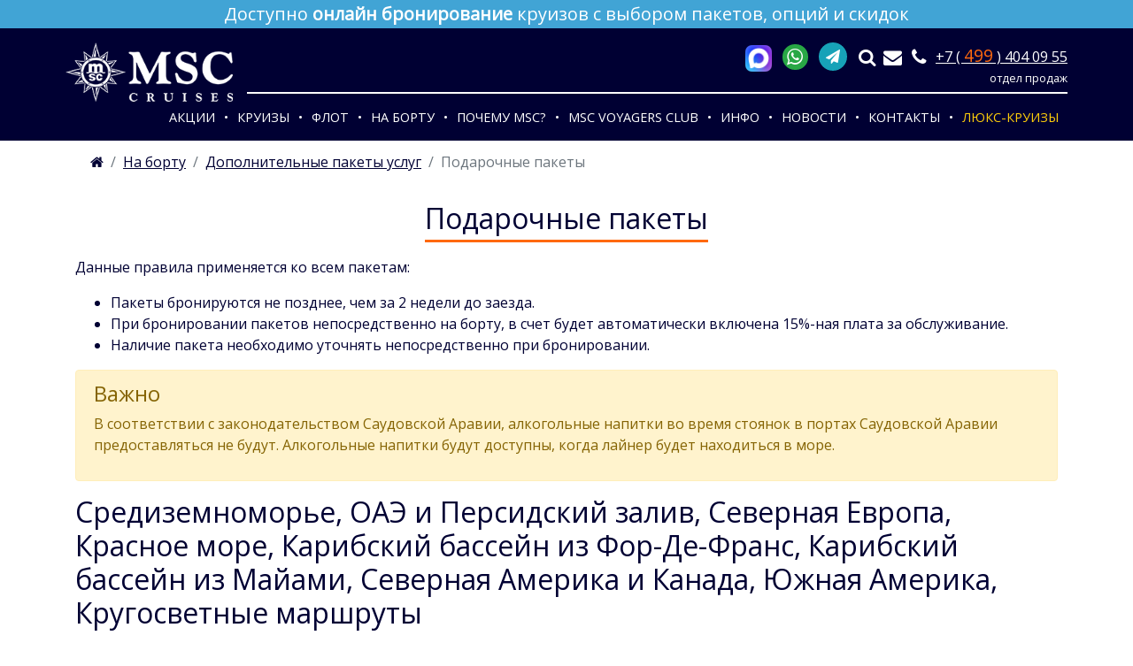

--- FILE ---
content_type: text/html; charset=UTF-8
request_url: https://www.msccruise.ru/Discover-MSC/packages/gift-packages
body_size: 8494
content:
<!doctype html>
<html lang="ru">
<head>
<title>Подарочные пакеты</title>
<meta http-equiv="Content-Type" content="text/html; charset=utf-8">
<meta name="viewport" content="width=device-width,initial-scale=1,maximum-scale=3,user-scalable=yes">
<meta http-equiv="X-UA-Compatible" content="IE=edge">
<meta name="HandheldFriendly" content="true">
<meta content="YES" name=allow-search>
<meta content="index, FOLLOW" name=robots>
<link rel="apple-touch-icon" sizes="57x57" href="/apple-icon-57x57.png">
<link rel="apple-touch-icon" sizes="60x60" href="/apple-icon-60x60.png">
<link rel="apple-touch-icon" sizes="72x72" href="/apple-icon-72x72.png">
<link rel="apple-touch-icon" sizes="76x76" href="/apple-icon-76x76.png">
<link rel="apple-touch-icon" sizes="114x114" href="/apple-icon-114x114.png">
<link rel="apple-touch-icon" sizes="120x120" href="/apple-icon-120x120.png">
<link rel="apple-touch-icon" sizes="144x144" href="/apple-icon-144x144.png">
<link rel="apple-touch-icon" sizes="152x152" href="/apple-icon-152x152.png">
<link rel="apple-touch-icon" sizes="180x180" href="/apple-icon-180x180.png">
<link rel="icon" type="image/png" sizes="192x192"  href="/android-icon-192x192.png">
<link rel="icon" type="image/png" sizes="32x32" href="/favicon-32x32.png">
<link rel="icon" type="image/png" sizes="96x96" href="/favicon-96x96.png">
<link rel="icon" type="image/png" sizes="16x16" href="/favicon-16x16.png">
<link rel="manifest" href="/manifest.json">
<meta name="msapplication-TileColor" content="#ffffff">
<meta name="msapplication-TileImage" content="/ms-icon-144x144.png">
<meta name="theme-color" content="#ffffff">

<link href="https://fonts.googleapis.com/css?family=Roboto|Roboto+Condensed|Open+Sans&display=swap" rel="stylesheet" type="text/css">
<link rel="stylesheet" href="/inc/bootstrap.min.css" integrity="sha384-ggOyR0iXCbMQv3Xipma34MD+dH/1fQ784/j6cY/iJTQUOhcWr7x9JvoRxT2MZw1T" crossorigin="anonymous">
<link rel="stylesheet" type="text/css"  href="/inc/msccruise.css">
<script src="/inc/jquery.min.js" ver="1.11.3"></script>
<script type="text/javascript" src="/inc/moment.min.js"></script>
<link rel="canonical" href="https://www.msccruise.ru/Discover-MSC/packages/gift-packages">

</head>
<body>

<a href="https://www.msccruise.ru/cruises/" style="text-decoration: none;"><div class="btn-danger mb-0 py-1 h5 text-center" style="background-color:#41a4d5;">Доступно <b>онлайн бронирование</b> круизов с выбором пакетов, опций и скидок</div></a>
<header>
<div class="container d-flex px-1">
	<div class="col-lg-2 col-md-2 col-sm-5 col-4 header-logo"><a href="/"><img src="/inc/logo.png" alt="Морские круизы MSC Cruises" class="img-fluid"></a></div>
	<div class="pl-0 pr-3 col-lg-10 col-md-10 col-sm-7 col-8">
		<div class="header-contacts">
		<div class="header-search">
		<a target=_blank href="https://max.ru/u/f9LHodD0cOJRJOF7HzEFpCSD3a87psDK-W9X4R9Sa10ZZ7HQqSAnUXEGPKY" onclick="yaCounter24169897.reachGoal('max');return true;"><img width="30" class="mr-md-2" src="/inc/max_ico.png" title="Консультация по MAX"></a>
		<a target=_blank href="https://wa.me/79588124387?text=%D0%94%D0%BE%D0%B1%D1%80%D1%8B%D0%B9%20%D0%B4%D0%B5%D0%BD%D1%8C!%20%D0%9C%D0%B5%D0%BD%D1%8F%20%D0%B7%D0%B0%D0%B8%D0%BD%D1%82%D0%B5%D1%80%D0%B5%D1%81%D0%BE%D0%B2%D0%B0%D0%BB%20%D0%BA%D1%80%D1%83%D0%B8%D0%B7%20..." onclick="yaCounter24169897.reachGoal('whatsapp');return true;"><i title="Консультация по WhatsApp" class="pci-whatsapp rounded-circle btn-success p-1 fa-lg mr-md-2 d-inline-block"></i></a>
		<a target=_blank href="https://t.me/+79588124387" onclick="yaCounter24169897.reachGoal('telegram');return true;"><i title="Консультация по Telegram" class="pci-send rounded-circle btn-info p-1 px-2 mr-md-2 d-inline-block"></i></a>
		<a href="/cruises/"><i class="pci-search fa-lg pr-md-2 d-none d-sm-inline-block" title="Поиск морских круизов"></i></a><a href="mailto:info@msccruise.ru"><i class="pci-mail fa-lg pr-2" title="Написать письмо"></i></a><i class="pci-phone fa-lg pr-2 d-none d-md-inline-block"></i><a class="d-block d-sm-inline" href="tel:+74994040955" onclick="yaCounter24169897.reachGoal('zvonok');return true;">+7 ( <span style="color:#ff690e;font-size: 1.2rem;">499</span> ) 404 09 55</a><br class="d-none d-sm-block"><span class="small float-right">отдел продаж</span></div>
		</div>
<nav class="nav navbar-expand-md">
<button class="navbar-toggler" type="button" data-toggle="collapse" data-target="#navbarText" aria-controls="navbarText" aria-expanded="false" aria-label="Toggle navigation"><span class="navbar-toggler-icon"></span></button>
<div class="collapse navbar-collapse"><a href="/specials" class="nav-link">Акции</a><a href="/cruises" class="nav-link">Круизы</a><span class=dropdown><a class="dmenu" href="/ship">Флот</a><div class="drop-menu"><li><a href="/ship/MSC-Armonia">MSC Armonia</a></li><li><a href="/ship/MSC-Bellissima">MSC Bellissima</a></li><li><a href="/ship/MSC-Divina">MSC Divina</a></li><li><a href="/ship/MSC-Euribia">MSC Euribia</a></li><li><a href="/ship/MSC-Fantasia">MSC Fantasia</a></li><li><a href="/ship/MSC-Grandiosa">MSC Grandiosa</a></li><li><a href="/ship/MSC-Lirica">MSC Lirica</a></li><li><a href="/ship/MSC-Magnifica">MSC Magnifica</a></li><li><a href="/ship/MSC-Meraviglia">MSC Meraviglia</a></li><li><a href="/ship/MSC-Musica">MSC Musica</a></li><li><a href="/ship/MSC-Opera">MSC Opera</a></li><li><a href="/ship/MSC-Orchestra">MSC Orchestra</a></li><li><a href="/ship/MSC-Poesia">MSC Poesia</a></li><li><a href="/ship/MSC-Preziosa">MSC Preziosa</a></li><li><a href="/ship/MSC-Seascape">MSC Seascape</a></li><li><a href="/ship/MSC-Seashore">MSC Seashore</a></li><li><a href="/ship/MSC-Seaside">MSC Seaside</a></li><li><a href="/ship/MSC-Seaview">MSC Seaview</a></li><li><a href="/ship/MSC-Sinfonia">MSC Sinfonia</a></li><li><a href="/ship/MSC-Splendida">MSC Splendida</a></li><li><a href="/ship/MSC-Virtuosa">MSC Virtuosa</a></li><li><a href="/ship/MSC-World-America">MSC World America</a></li><li><a href="/ship/MSC-World-Asia">MSC World Asia</a></li><li><a href="/ship/MSC-World-Europa">MSC World Europa</a></li></div></span><span class=dropdown><a class="dmenu" href="/Discover-MSC">На борту</a><div class="drop-menu">
		<a class=drop-item href="/Discover-MSC/dining-restaurants/">Питание и рестораны</a>
		<a class=drop-item href="/Discover-MSC/drink-packages-summer/">Пакеты напитков на борту</a>
		<a class=drop-item href="/Discover-MSC/bars-lounges/">Бары и лаунджи</a>
		<a class=drop-item href="/Discover-MSC/entertainment/">Развлечения</a>
		<a class=drop-item href="/Discover-MSC/cirque-du-soleil/">Cirque du Soleil</a>
		<a class=drop-item href="/Discover-MSC/family-cruises/">Круизы с детьми</a>
		<a class=drop-item href="/Discover-MSC/spa/">Спа и красота</a>
		<a class=drop-item href="/Discover-MSC/sport-fitness/">Спорт и фитнес</a>
		<a class=drop-item href="/Discover-MSC/shopping/">Шопинг</a>
		<a class=drop-item href="/Discover-MSC/MSC-Yacht-Club/">MSC Yacht Club</a>
		<a class=drop-item href="/Discover-MSC/Internet/">Интернет </a>
		<a class=drop-item href="/Discover-MSC/MSC-for-Me/">Ассистент MSC for Me</a>
		<a class=drop-item href="/Discover-MSC/Services-On-Board/">Прочие услуги</a>
		<a class=drop-item href="/Discover-MSC/packages/">Дополнительные пакеты услуг</a>
		<a class=drop-item href="/Discover-MSC/ru-excursions/">Экскурсии на русском языке</a></div></span><span class=dropdown><a class="dmenu" href="/why-msc">Почему MSC?</a><div class="drop-menu">
		<a class=drop-item href="/why-msc/distinction-MSC/">Отличие MSC Cruises</a>
		<a class=drop-item href="/why-msc/hospitality/">Гостеприимство</a>
		<a class=drop-item href="/why-msc/special-needs/">Круизы для людей с ограниченными возможностями</a>
		<a class=drop-item href="/why-msc/new-msc-world-europa/">Новейший лайнер MSC World Europa</a>
		<a class=drop-item href="/why-msc/new-msc-euribia/">Новейший лайнер MSC Euribia</a>
		<a class=drop-item href="/why-msc/korporativi-v-morskom-kruize/">Корпоративы в морском круизе</a>
		<a class=drop-item href="/why-msc/new-msc-world-asia/">Новейший лайнер MSC World Asia</a></div></span><span class=dropdown><a class="dmenu" href="/voyagers-club">MSC VOYAGERS CLUB</a><div class="drop-menu">
		<a class=drop-item href="/voyagers-club/status-match/">Программа Status Match</a>
		<a class=drop-item href="/voyagers-club/future-cruise-program/">Future Cruise Program</a>
		<a class=drop-item href="/voyagers-club/MSCVCSearch/">Проверка карт MSC Voyagers Club</a></div></span><span class=dropdown><a class="dmenu" href="/info">Инфо</a><div class="drop-menu">
		<a class=drop-item href="/info/first-time/">В первый раз в круиз</a>
		<a class=drop-item href="/info/before-departure/">Перед круизом</a>
		<a class=drop-item href="/info/cabin-experience/">Возможности разных тарифов кают</a>
		<a class=drop-item href="/info/MSC-Yacht-Club2/"><font color=#ffce0a>MSC Yacht Club</font></a>
		<a class=drop-item href="/info/tariff/">Тарифы и специальные предложения</a>
		<a class=drop-item href="/info/vo-vremya-kruiza/">Во время круиза</a>
		<a class=drop-item href="/info/faq/">Частые вопросы</a>
		<a class=drop-item href="/info/insurance/">Страховка от невыезда Максимум</a>
		<a class=drop-item href="/info/boarding-time/">Время посадки на лайнер</a>
		<a class=drop-item href="/info/ports/">Морские порты</a></div></span><a href="/news" class="nav-link">Новости</a><a href="/contacts" class="nav-link">Контакты</a><span class=dropdown><a class="dmenu" href="/luxury"><font color=#ffce0a>Люкс-круизы</font></a><div class="drop-menu">
		<a class=drop-item href="/luxury/cruises/">Круизы</a>
		<a class=drop-item href="/luxury/ship/">Флот</a>
		<a class=drop-item href="/luxury/specials/">Акции</a>
		<a class=drop-item href="/luxury/life-on-explora/">Жизнь на борту</a>
		<a class=drop-item href="/luxury/about/">Об Explora</a>
		<a class=drop-item href="/luxury/faq-explora/">Частые вопросы</a>
		<a class=drop-item href="/luxury/explora_club/">Explora Club</a></div></span></div>
</nav>
 </div>
</div>
</header>
<div class="py-0 collapse" id="navbarText"><a href="/specials" class="nav-link">Акции</a><a href="/cruises" class="nav-link">Круизы</a><a class="nav-link Mdropdown-arrow collapsed" data-toggle=collapse href=#menu115 role=button aria-expanded=false aria-controls=menu115>Флот</a><div class="p-2 pl-3 collapse" id=menu115 style="background-color: #464663;"><a class=drop-item href="/ship/MSC-Armonia">MSC Armonia</a><a class=drop-item href="/ship/MSC-Bellissima">MSC Bellissima</a><a class=drop-item href="/ship/MSC-Divina">MSC Divina</a><a class=drop-item href="/ship/MSC-Euribia">MSC Euribia</a><a class=drop-item href="/ship/MSC-Fantasia">MSC Fantasia</a><a class=drop-item href="/ship/MSC-Grandiosa">MSC Grandiosa</a><a class=drop-item href="/ship/MSC-Lirica">MSC Lirica</a><a class=drop-item href="/ship/MSC-Magnifica">MSC Magnifica</a><a class=drop-item href="/ship/MSC-Meraviglia">MSC Meraviglia</a><a class=drop-item href="/ship/MSC-Musica">MSC Musica</a><a class=drop-item href="/ship/MSC-Opera">MSC Opera</a><a class=drop-item href="/ship/MSC-Orchestra">MSC Orchestra</a><a class=drop-item href="/ship/MSC-Poesia">MSC Poesia</a><a class=drop-item href="/ship/MSC-Preziosa">MSC Preziosa</a><a class=drop-item href="/ship/MSC-Seascape">MSC Seascape</a><a class=drop-item href="/ship/MSC-Seashore">MSC Seashore</a><a class=drop-item href="/ship/MSC-Seaside">MSC Seaside</a><a class=drop-item href="/ship/MSC-Seaview">MSC Seaview</a><a class=drop-item href="/ship/MSC-Sinfonia">MSC Sinfonia</a><a class=drop-item href="/ship/MSC-Splendida">MSC Splendida</a><a class=drop-item href="/ship/MSC-Virtuosa">MSC Virtuosa</a><a class=drop-item href="/ship/MSC-World-America">MSC World America</a><a class=drop-item href="/ship/MSC-World-Asia">MSC World Asia</a><a class=drop-item href="/ship/MSC-World-Europa">MSC World Europa</a></div></span><a class="nav-link Mdropdown-arrow collapsed" data-toggle=collapse href=#menu124 role=button aria-expanded=false aria-controls=menu124>На борту</a><div class="p-2 pl-3 collapse" id=menu124 style="background-color: #464663;"><a class=drop-item href="/Discover-MSC/dining-restaurants/">Питание и рестораны</a><a class=drop-item href="/Discover-MSC/drink-packages-summer/">Пакеты напитков на борту</a><a class=drop-item href="/Discover-MSC/bars-lounges/">Бары и лаунджи</a><a class=drop-item href="/Discover-MSC/entertainment/">Развлечения</a><a class=drop-item href="/Discover-MSC/cirque-du-soleil/">Cirque du Soleil</a><a class=drop-item href="/Discover-MSC/family-cruises/">Круизы с детьми</a><a class=drop-item href="/Discover-MSC/spa/">Спа и красота</a><a class=drop-item href="/Discover-MSC/sport-fitness/">Спорт и фитнес</a><a class=drop-item href="/Discover-MSC/shopping/">Шопинг</a><a class=drop-item href="/Discover-MSC/MSC-Yacht-Club/">MSC Yacht Club</a><a class=drop-item href="/Discover-MSC/Internet/">Интернет </a><a class=drop-item href="/Discover-MSC/MSC-for-Me/">Ассистент MSC for Me</a><a class=drop-item href="/Discover-MSC/Services-On-Board/">Прочие услуги</a><a class=drop-item href="/Discover-MSC/packages/">Дополнительные пакеты услуг</a><a class=drop-item href="/Discover-MSC/ru-excursions/">Экскурсии на русском языке</a></div></span><a class="nav-link Mdropdown-arrow collapsed" data-toggle=collapse href=#menu132 role=button aria-expanded=false aria-controls=menu132>Почему MSC?</a><div class="p-2 pl-3 collapse" id=menu132 style="background-color: #464663;"><a class=drop-item href="/why-msc/distinction-MSC/">Отличие MSC Cruises</a><a class=drop-item href="/why-msc/hospitality/">Гостеприимство</a><a class=drop-item href="/why-msc/special-needs/">Круизы для людей с ограниченными возможностями</a><a class=drop-item href="/why-msc/new-msc-world-europa/">Новейший лайнер MSC World Europa</a><a class=drop-item href="/why-msc/new-msc-euribia/">Новейший лайнер MSC Euribia</a><a class=drop-item href="/why-msc/korporativi-v-morskom-kruize/">Корпоративы в морском круизе</a><a class=drop-item href="/why-msc/new-msc-world-asia/">Новейший лайнер MSC World Asia</a></div></span><a class="nav-link Mdropdown-arrow collapsed" data-toggle=collapse href=#menu136 role=button aria-expanded=false aria-controls=menu136>MSC VOYAGERS CLUB</a><div class="p-2 pl-3 collapse" id=menu136 style="background-color: #464663;"><a class=drop-item href="/voyagers-club/status-match/">Программа Status Match</a><a class=drop-item href="/voyagers-club/future-cruise-program/">Future Cruise Program</a><a class=drop-item href="/voyagers-club/MSCVCSearch/">Проверка карт MSC Voyagers Club</a></div></span><a class="nav-link Mdropdown-arrow collapsed" data-toggle=collapse href=#menu141 role=button aria-expanded=false aria-controls=menu141>Инфо</a><div class="p-2 pl-3 collapse" id=menu141 style="background-color: #464663;"><a class=drop-item href="/info/first-time/">В первый раз в круиз</a><a class=drop-item href="/info/before-departure/">Перед круизом</a><a class=drop-item href="/info/cabin-experience/">Возможности разных тарифов кают</a><a class=drop-item href="/info/MSC-Yacht-Club2/"><font color=#ffce0a>MSC Yacht Club</font></a><a class=drop-item href="/info/tariff/">Тарифы и специальные предложения</a><a class=drop-item href="/info/vo-vremya-kruiza/">Во время круиза</a><a class=drop-item href="/info/faq/">Частые вопросы</a><a class=drop-item href="/info/insurance/">Страховка от невыезда Максимум</a><a class=drop-item href="/info/boarding-time/">Время посадки на лайнер</a><a class=drop-item href="/info/ports/">Морские порты</a></div></span><a href="/news" class="nav-link">Новости</a><a href="/contacts" class="nav-link">Контакты</a><a class="nav-link Mdropdown-arrow collapsed" data-toggle=collapse href=#menu217 role=button aria-expanded=false aria-controls=menu217><font color=#ffce0a>Люкс-круизы</font></a><div class="p-2 pl-3 collapse" id=menu217 style="background-color: #464663;"><a class=drop-item href="/luxury/cruises/">Круизы</a><a class=drop-item href="/luxury/ship/">Флот</a><a class=drop-item href="/luxury/specials/">Акции</a><a class=drop-item href="/luxury/life-on-explora/">Жизнь на борту</a><a class=drop-item href="/luxury/about/">Об Explora</a><a class=drop-item href="/luxury/faq-explora/">Частые вопросы</a><a class=drop-item href="/luxury/explora_club/">Explora Club</a></div></span></div>


<!-- /topimg -->
<div class="container d-none d-sm-block">
<div itemscope itemtype="http://schema.org/ImageObject" class=d-none><p itemprop="name">Круизная компания MSC Cruises</p><img src=/logo_main.gif itemprop="contentUrl" >
	<span itemprop="description">Морские круизы MSC Cruises: Персидский залив, Красное море, Средиземное море</span>
</div>
<nav aria-label="breadcrumb"><ol class="breadcrumb mb-0" itemscope itemtype="https://schema.org/BreadcrumbList">
	<li class="breadcrumb-item" itemprop="itemListElement" itemscope itemtype="https://schema.org/ListItem"><a itemprop="item" href="/"><span itemprop="name" class=d-none>Морские круизы</span><i class="pci-home"></i></a><meta itemprop="position" content="1" ></li>
	<li class="breadcrumb-item" itemprop="itemListElement" itemscope itemtype="https://schema.org/ListItem"><a itemprop="item" href="/Discover-MSC"><span itemprop="name">На борту</span></a><meta itemprop="position" content="2" ></li>
	<li class="breadcrumb-item" itemprop="itemListElement" itemscope itemtype="https://schema.org/ListItem"><a itemprop="item" href="/Discover-MSC/packages"><span itemprop="name">Дополнительные пакеты услуг</span></a><meta itemprop="position" content="3" ></li>
<li class="breadcrumb-item active" itemprop="itemListElement" itemscope itemtype="https://schema.org/ListItem"><a itemprop="item" href="/Discover-MSC/packages/gift-packages"></a><span itemprop="name">Подарочные пакеты</span><meta itemprop="position" content="4" ></li></ol></nav></div>
<div class="container d-flex justify-content-center"><h1>Подарочные пакеты</h1></div>

<!-- /fields1 -->
<div class="container">
<p>Данные правила применяется ко всем пакетам:</p>

<ul>
	<li>Пакеты бронируются не позднее, чем за 2 недели до заезда.</li>
	<li>При бронировании пакетов непосредственно на борту, в счет будет автоматически включена 15%-ная плата за обслуживание.</li>
	<li>Наличие пакета необходимо уточнять непосредственно при бронировании.</li>
</ul>

<div class="alert alert-warning">
<h4>Важно</h4>

<p>В соответствии с законодательством Саудовской Аравии, алкогольные напитки во время стоянок в портах Саудовской Аравии предоставляться не будут. Алкогольные напитки будут доступны, когда лайнер будет находиться в море.</p>
</div>

<h2 class="mt-3">Средиземноморье, ОАЭ и Персидский залив, Северная Европа, Красное море, Карибский бассейн из Фор-Де-Франс, Карибский бассейн из Майами, Северная Америка и Канада, Южная Америка, Кругосветные маршруты</h2>

<table class="table table-bordered table-hover table-responsive">
	<colgroup>
		<col width="30%" />
		<col width="5%" />
		<col />
		<col width="15%" />
	</colgroup>
	<tbody>
		<tr class="bg-dark text-white">
			<th>Пакет</th>
			<th>Цена</th>
			<th>Что входит</th>
			<th>Где предоставляется</th>
		</tr>
		<tr>
			<td><b>ANNIVERSARY PACKAGE GLUTЕN-FREE</b><br />
			(день рождения)<br />
			(code 43)</td>
			<td>49 &euro;</td>
			<td>Безглютеновый замороженный торт (около 1-1,1 кг)<br />
			Бутылка игристого вина Asti</td>
			<td>В ресторане</td>
		</tr>
		<tr>
			<td><b>BIRTHDAY CAKE LACTOSE-FREE</b><br />
			(день рождения)<br />
			(code 252)</td>
			<td>21 &euro;</td>
			<td>Бисквитный безлактозный торт с малиновым джемом (на 6-8 персон)</td>
			<td>В ресторане</td>
		</tr>
		<tr>
			<td><b>BIRTHDAY CAKE GLUTЕN-FREE</b><br />
			(день рождения)<br />
			(code 509)</td>
			<td>33 &euro;</td>
			<td>Безглютеновый замороженный торт (около 1-1,1 кг)</td>
			<td>В ресторане</td>
		</tr>
		<tr>
			<td><b>BIRTHDAY CAKE VEGAN</b><br />
			(день рождения)<br />
			(code 257)</td>
			<td>30 &euro;</td>
			<td>Шоколадный торт для веганов (на 6-8 персон)</td>
			<td>В ресторане</td>
		</tr>
		<tr>
			<td><b>STANDARD BIRTHDAY CAKE</b><br />
			(день рождения)<br />
			(code 527)</td>
			<td>21 &euro;</td>
			<td>Бисквитный торт с легким кремом (на 6-8 персон)</td>
			<td>В ресторане</td>
		</tr>
		<tr>
			<td><b>ANNIVERSARY PACKAGE</b><br />
			(день рождения)<br />
			(code 530)</td>
			<td>39 &euro;</td>
			<td>Бисквитный торт с легким кремом (на 6-8 персон).<br />
			Бутылка игристого вина Asti</td>
			<td>В ресторане</td>
		</tr>
		<tr>
			<td><b>FRUITS IN CABIN</b><br />
			(code 281)</td>
			<td>8 &euro;</td>
			<td>Ваза с семью видами сезонных фруктов</td>
			<td>В каюте</td>
		</tr>
		<tr>
			<td><b>ROMANTIC SUNSET PACKAGE</b><br />(code 501)</td>
			<td>80 &euro;</td>
			<td>Бутылка шампанского Moet &amp; Chandon Brut, два сувенирных бокала MSC в подарок, клубника в шоколаде (10 шт.)</td>
			<td>В каюте</td>
		</tr>

		<tr>
			<td><b>ASSORTED MACARONS</b><br />(code 515)</td>
			<td>15 &euro;</td>
			<td>Макаруны (8 шт.)</td>
			<td>В каюте</td>
		</tr>
		<tr>
			<td><b>BOTTLE OF HOUSE SPARKLING WINE</b><br />(code 525)</td>
			<td>18 &euro;</td>
			<td>Бутылка игристого вина</td>
			<td>В каюте</td>
		</tr>
		<tr>
			<td><b>VIP TREANMENT</b><br />(code 526)</td>
			<td>32 &euro;</td>
			<td>Бутылка игристого вина Asti и ваза с семью видами сезонных фруктов</td>
			<td>В каюте</td>
		</tr>
		<tr>
			<td><b>BON VOYAGE PACKAGE</b><br />
			(code 542)</td>
			<td>66 &euro;</td>
			<td>Бутылка Prosecco с канапе, два сувенирных бокала MSC в подарок, которые подаются вместе с приветственным письмом от капитана в день посадки
Сезонные фрукты в каюте каждый день</td>
			<td>В каюте</td>
		</tr>
		<tr>
			<td><b>ROSE PETAL PACKAGE</b><br />
			(code 545)</td>
			<td>45 &euro;</td>
			<td>Бутылка Moscato в подарочной упаковке, два сувенирных бокала MSC в подарок и тарелка ассорти Petit Four в день посадки на лайнер</td>
			<td>В каюте</td>
		</tr>
		<tr>
			<td><b>BON VOYAGE DELUXE PACKAGE</b><br />
			(code 548)</td>
			<td>109 &euro;</td>
			<td>Бутылка шампанского Veuve Clicquot Brut, два сувенирных бокала MSC в подарок, клубника в шоколаде (10 шт), которые подаются вместе с приветственным письмом от капитана в день посадки
<br>Сезонные фрукты в каюте каждый день</td>
			<td>В каюте</td>
		</tr>
		<tr>
			<td><b>DELUXE CONTINENTAL BREAKFAST IN CABIN</b><br />
			code 550)</td>
			<td>20 &euro;</td>
			<td>Делюкс континентальный завтрак для двоих, в который входят: кофе/чай, цельное или обезжиренное молоко, свежевыжатый апельсиновый сок, булочки и круассаны, 3 вида мармелада и 1 вид меда, масло, выбор сыров (40 г на человека), ветчина (40 г на человека), яйца с поджаренным хлебом, хлопья (мюсли), йогурт, свежие сезонные фрукты</td>
			<td>В каюте</td>
		</tr>
		<tr>
			<td><b>ASTI &amp; STRAWBERRIES</b><br />
			(code 562)</td>
			<td>42 &euro;</td>
			<td>Бутылка игристого вина Asti, два сувенирных бокала MSC в подарок и макаруны (8 шт)</td>
			<td>В каюте</td>
		</tr>
		<tr>
			<td><b>BOTTLE OF WHITE WINE IN CABIN</b><br />
			(code 567)</td>
			<td>30 &euro;</td>
			<td>Бутылка белого вина (Sauvignon Blanc или Chardonnay)</td>
			<td>В каюте</td>
		</tr>
		<tr>
			<td><b>BOTTLE OF RED WINE IN CABIN</b><br />
			(code 568)</td>
			<td>30 &euro;</td>
			<td>Бутылка красного вина (Cabernet Sauvignon или Merlot)</td>
			<td>В каюте</td>
		</tr>
		<tr>
			<td><b>PROSECCO &amp; CANAP&Eacute;</b><br />
			(code 634)</td>
			<td>34 &euro;</td>
			<td>Бутылка Prosecco и ассорти из канапе</td>
			<td>В каюте</td>
		</tr>
		<tr>
			<td><b>ROMANTIC SUNRISE PACKAGE</b><br />
			(code 702)</td>
			<td>23 &euro;</td>
			<td>Свежевыжатый апельсиновый сок (1/2 л), два сувенирных бокала MSC в подарок, тарелка с фруктами и круассанами</td>
			<td>В каюте</td>
		</tr>
	</tbody>
</table>
</div>

<!-- /fields2 -->
<!-- /fields3 -->
<!-- /fields4 -->
<!-- /errmsg -->
<footer>

<div class="container">
	<div class="col-lg-2 col-md-3 col-sm-4 col-4 px-0 pr-3"><a href="/"><img src="/inc/logo.png" alt="MSC Cruises" class="img-fluid mt-3"></a></div>
	<div class="col-lg-10 col-md-9 col-sm-8 col-8 pr-0 mt-4 pt-lg-2 px-0">
		<div class="header-contacts flex-wrap pt-0">
			<div class="text-white px-0 col-12 col-lg-7 pb-2"><div class="text-white pr-5">Курс компании на 09.01.2026 - 96.7 руб/&euro;</div></div>
			<div class="text-right header-search col-12 col-lg-5 px-0"><a href="/cruises/"><i class="pci-search fa-lg pr-3 d-none d-sm-inline-block" title="Поиск морских круизов"></i></a><a href="mailto:info@msccruise.ru"><i class="pci-mail fa-lg pr-3 d-none d-sm-inline-block" title="Написать письмо"></i></a><i class="pci-phone fa-lg pr-3 d-none d-sm-inline-block"></i><a href="tel:+74994040955" onclick="yaCounter24169897.reachGoal('zvonok');return true;">+7 ( <span style="color:#ff690e;font-size: 1.2rem;">499</span> ) 404 09 55</a><br><span class="small float-right">отдел продаж</span></div>
		</div>
	</div>
	<div class="col-12 text-center p-0 navbar-collapse"><nav class="nav d-none d-sm-flex navbar-collapse">
		<a class=nav-link href="/specials/">Акции</a>
		<a class=nav-link href="/cruises/">Круизы</a>
		<a class=nav-link href="/ship/">Флот</a>
		<a class=nav-link href="/Discover-MSC/">На борту</a>
		<a class=nav-link href="/why-msc/">Почему MSC?</a>
		<a class=nav-link href="/voyagers-club/">MSC VOYAGERS CLUB</a>
		<a class=nav-link href="/info/">Инфо</a>
		<a class=nav-link href="/news/">Новости</a>
		<a class=nav-link href="/contacts/">Контакты</a>
		<a class=nav-link href="/luxury/"><font color=#ffce0a>Люкс-круизы</font></a></nav></div>
		<div class="col-12 col-md-8 pt-3 pr-0 text-white">
		<form class="form-inline" action="https://ru.msndr.net/subscriptions/d117c4983fee99a9735fb28406fe9df2/form" charset="UTF-8" method="post"><input class="form-control flex-grow-1 rounded-0" name="recipient[email]" placeholder="E-mail для подписки на рассылку" id="recipient_email" value="" required="required"><button type="submit" class="btn btn-danger btn-msc-warning px-3 ml-1" onclick="yaCounter24169897.reachGoal('subscrip');return true;"><i class="pci-mail"></i> Подписаться</button></form><small>Лучшие предложения, скидки, акции мы рассылаем не чаще 1 раза в неделю и в любой момент можно отписаться</small></div>
		<div class="col-12 col-md-4 py-2 text-right d-flex flex-wrap px-0">
			<div class="pt-2 pt-md-0 col-5 col-md-12 px-0 order-2 order-md-1">
			<a href="https://max.ru/join/sRn3-76FYQeSYeqwHU_ArurYcSTAOwZRpg6E2dfyjKs" target=_blank><img width="30" class="mr-md-2" src="/inc/max_ico.png" title="Консультация по MAX"></a>
			<a href="https://vk.com/msccruiseru" target=_blank><i class="pci-vk fa-lg pr-2" title="В контакте"></i></a>
			<!--a href="https://t.me/MSCcruiseru" target=_blank><i class="pci-send fa-lg pr-2" title="Telegram"></i></a-->
			<a href="https://rutube.ru/channel/28596662/" target=_blank><i class="pci-play fa-lg" title="RuTube"></i></a>
		</div>
		<div class="pt-2 col-7 col-md-12 px-0 order-1 order-md-2"><i class="pci-qrcode fa-2x pl-2" title="Удобная оплата по QR-коду"></i> <i class="pci-mir fa-2x pl-2" title="Принимаем карты МИР"></i> <i class="pci-mastercard fa-2x pl-2" title="Принимаем к оплате MasterCard"></i> <i class="pci-visa fa-2x pl-2" title="Принимаем к оплате Visa"></i></div>
	</div>
	<div class="col-12 small text-secondary mt-2"><p><span class=text-white>ООО «Гермес Вояж» – <a href="https://ev.economy.gov.ru/lk_exp/registry/to/a4adbc8c-e2b3-4b1c-87d6-bcd2a8d77443" target=_blank>реестровый номер туроператора В031-00161-77/01942486</span></a>
<br>Авторизованный партнер по бронированию MSC Cruises и Explora Journeys в РФ
<br>Официальный партнер PAC Group, генерального представителя  MSC Cruises и Explora Journeys на территории РФ</p> Вся информация, размещённая на сайте, носит исключительно информационный характер и не является рекламой и публичной офертой.  Оплата только в рублях по курсу компании.<br>Оставаясь на сайте Вы соглашаетесь с <a href="/privacy" class=text-secondary>Политикой конфиденциальности</a></div>
</div>
<a href="#top" class="d-none d-sm-block"><div class="top-scroll" style="display: block;"><i class="pci-angle-double-up"></i></div></a>

</footer>
<script type="text/javascript" > (function(m,e,t,r,i,k,a){m[i]=m[i]||function(){(m[i].a=m[i].a||[]).push(arguments)}; m[i].l=1*new Date();k=e.createElement(t),a=e.getElementsByTagName(t)[0],k.async=1,k.src=r,a.parentNode.insertBefore(k,a)}) (window, document, "script", "https://mc.yandex.ru/metrika/tag.js", "ym"); ym(24169897, "init", { clickmap:true, trackLinks:true, accurateTrackBounce:true, webvisor:true }); </script> <noscript><div><img src="https://mc.yandex.ru/watch/24169897" style="position:absolute; left:-9999px;" alt="" /></div></noscript>
<script src="/inc/bootstrap.min.js" integrity="sha384-JjSmVgyd0p3pXB1rRibZUAYoIIy6OrQ6VrjIEaFf/nJGzIxFDsf4x0xIM+B07jRM" crossorigin="anonymous"></script>
<script src="/inc/daterangepicker.min.js"></script>
<script src="/inc/chosen_my.jquery.js"></script>
<script src="/inc/msccruise.js"></script>

<!-- /jsfooter -->
</body>  
</html>

--- FILE ---
content_type: text/css
request_url: https://www.msccruise.ru/inc/msccruise.css
body_size: 15720
content:
@import url('https://fonts.googleapis.com/css2?family=Ubuntu:wght@400;700&display=swap');
.ubuntu {font-family: "Ubuntu", serif;font-weight: 400;font-style: normal;}
.ubuntu-bold {font-family: "Ubuntu", serif;font-weight: 700;font-style: normal;}
.bannerPlash{font-family: "Ubuntu", serif;font-weight: 400;font-style: normal;padding: 1.5rem;background-color: #ffffffa3;color: #000E55;font-size:14pt}
.bannerPlash .h3{font-family: "Ubuntu", serif;font-weight: 700;font-style: normal; font-size:20pt}
.bannerPlash ul{padding-left: 1rem;}
@media only screen and (max-width: 576px) {
.bannerPlash{font-size: 12pt;line-height: 1;}
}

.sortable th {cursor: pointer;}
.sortable th.no-sort {pointer-events: none;}
.sortable th::after, 
.sortable th::before {transition: color 0.2s ease-in-out;font-size: 1.2em;color: transparent;}
.sortable th::after {margin-left: 3px;content: '\025B8';}
.sortable th:hover::after {color: inherit;}
.sortable th.dir-d::after {color: inherit;content: '\025BE';}
.sortable th.dir-u::after {color: inherit;content: '\025B4';}


.avia-from {background-image: url("data:image/svg+xml,%3Csvg xmlns=\'http://www.w3.org/2000/svg\' width=\'24\' height=\'24\' fill=\'%23888\' viewBox=\'0 0 24 24\'%3E%3Cpath d=\'M8.705 11.807 6.5 8.5l1.75-1 5.257 2.523 3.46-1.284a3.3 3.3 0 0 1 3.488.763l.086.087a1.573 1.573 0 0 1-.572 2.588l-9.145 3.35A7.79 7.79 0 0 1 2 13l.002-.001 1.627-.932L5.49 13z\'%3E%3C/path%3E%3C/svg%3E");width: 24px;height: 24px;display: block;}
.avia-to {background-image: url("data:image/svg+xml,%3Csvg xmlns=\'http://www.w3.org/2000/svg\' width=\'24\' height=\'24\' fill=\'%23888\' viewBox=\'0 0 24 24\'%3E%3Cpath d=\'M9.001 10.133V6h2l2.914 5.414 3.97 1.034a3.37 3.37 0 0 1 2.475 2.71l.032.185a1.372 1.372 0 0 1-1.69 1.556l-10.09-2.552A7.45 7.45 0 0 1 3 7.5l1.8.042 1.064 1.773z\'%3E%3C/path%3E%3C/svg%3E");width: 24px;height: 24px;display: block;}
.avia-line{background-color: #2e66b5;border: 1px solid #2e66b5;border-radius: 3px;height: 3px;display: flex;margin: 6px 0;}
.avia-port{border-bottom: 1px dotted;cursor: pointer;color: #2e66b5;}
.td-mcenter{vertical-align: middle !important;text-align: center;}

.dropdown-arrow.card-header:hover{background-color: #eee;}
.EUR, .RUB {white-space: nowrap !important;}
.onlineDesk{max-width: 100%;overflow-x: scroll;}
.tarif{line-height:1;float:right;width:18px;height:18px;background:url(/inc/info.png) no-repeat;}

.dZdeck{overflow: auto;background-color:#fff;resize: both;width: 100%;border: 1px solid #dee2e6 !important;}
.hZdeck{text-align: center;}
.lZdeck{width: 100%;}
.lZdeck img,.lZdeck svg {transition: transform 0.25s ease;cursor: zoom-in;}
input[type=checkbox]:checked ~ label > svg,input[type=checkbox]:checked ~ label > img {transform: scale(3);cursor: zoom-out;margin: 10rem 0;}
.btn-reset{padding:0 0.5rem;float: right;color: #383d41;background-color: #e2e3e5;border-color: #d6d8db;font-size: .875rem;}

@media only screen and (max-width: 992px) {
.dZdeck{resize: none;}
.lZdeck{width: 300%;}
.lZdeck img,.lZdeck svg {cursor: grab;}
input[type=checkbox]:checked ~ label > svg,input[type=checkbox]:checked ~ label > img {transform: scale(1);cursor: grab;margin: 0 0;}
}

.Asd{margin: .5rem 0;padding: 0 .5rem;font-size: .875rem;line-height: 1.5;border-radius: .2rem;}
.Asd.active {color: #fff;background-color: #17a2b8;border-color: #17a2b8;}
.shipdeck:hover {fill-opacity: 0.3 !important;fill: #007009;}


svg {transition: transform 0.25s ease;cursor: zoom-in;}
input[type=checkbox]:checked ~ label > svg {transform: scale(2);cursor: zoom-out;}

#confirmOverlay{
	width:100%;
	height:100%;
	position:fixed;
	top:0;
	left:0;
	background: -moz-linear-gradient(rgba(11,11,11,0.1), rgba(11,11,11,0.6)) repeat-x rgba(11,11,11,0.2);
	background:-webkit-gradient(linear, 0% 0%, 0% 100%, from(rgba(11,11,11,0.1)), to(rgba(11,11,11,0.6))) repeat-x rgba(11,11,11,0.2);
	z-index:100000;
}
#confirmBox{
	background-color: #e5e5e5;
width: 80%;max-width: 1000px;
margin: 20% auto;
border: 1px solid rgba(33, 33, 33, 0.6);
	-moz-box-shadow: 0 0 2px rgba(255, 255, 255, 0.6) inset;
	-webkit-box-shadow: 0 0 2px rgba(255, 255, 255, 0.6) inset;
	box-shadow: 0 0 2px rgba(255, 255, 255, 0.6) inset;
}
#confirmButtons{text-align:center;}

@media only screen and (max-width: 768px) {
#confirmBox{font-size: 14px;}
#confirmBox h4{font-size: 16px;}
#confirmBox ul{padding-left: 1rem}
#confirmButtons .btn{padding: .25rem .5rem;font-size: .75rem;}
}
@media only screen and (max-width: 576px) {
#confirmBox{width: 96%;margin: 1rem auto;font-size: 12px;}
}

a:hover .block_regGR{background:none}
a.btn-orange{text-decoration:none;}
.divajax{-ms-flex-pack: center !important;
  justify-content: center !important;
  -ms-flex-align: center !important;
  align-items: center !important;
  position: absolute;
  top: 0;
  left: 0;
  z-index1: 1050;
  display: none;
  width: 100%;
  height: 100%;
  overflow: hidden;
  outline: 0;background: #000; opacity: 0.5;z-index: 1050;
}
.divloader0{-ms-flex-pack: center !important;
  justify-content: center !important;
  position: fixed;
  top: 0;
  left: 0;
  display: none;
  width: 100%;  height: 100%;
  overflow: hidden;
  outline: 0;background: #00000080;z-index: 1050;
}
.divloader h3{color: #fff;text-align: center;margin: 3rem 0;width: 100%;-ms-flex-item-align: end;align-self: flex-end;}
.divloader{
 -ms-flex-pack: center !important;
  justify-content: center !important;
  -ms-flex-wrap: wrap !important;
  flex-wrap: wrap !important;
  position: fixed;
  display: none;
  width: 100%;
  height: 100%;z-index: 1051;top: 0;left:0;
}

.mosaic-loader {
  --cell-size: 64px;
  --cell-spacing: 1px;
  --border-width: 1px;
  --cells: 4;
  --total-size: calc(var(--cells) * (var(--cell-size) + 2 * var(--cell-spacing)));
  display: flex;
  flex-wrap: wrap;
  width: var(--total-size);
  height: var(--total-size);background: #003;
}
.mosaic-loader > .cell {
  --cell-color: white;
  flex: 0 0 var(--cell-size);
  margin: var(--cell-spacing);
  background-color: transparent;
  box-sizing: border-box;
  border: var(--border-width) solid var(--cell-color);
  animation: 1.5s ripple ease infinite;
}
.mosaic-loader > .cell.d-1 {
  animation-delay: 100ms;
}
.mosaic-loader > .cell.d-2 {
  animation-delay: 200ms;
}
.mosaic-loader > .cell.d-3 {
  animation-delay: 300ms;
}
.mosaic-loader > .cell.d-4 {
  animation-delay: 400ms;
}
.mosaic-loader > .cell.d-5 {
  animation-delay: 500ms;
}
.mosaic-loader > .cell.d-6 {
  animation-delay: 600ms;
}
.mosaic-loader > .cell:nth-child(1) {
  --cell-color: #d4aee0;
}
.mosaic-loader > .cell:nth-child(2) {
  --cell-color: #8975b4;
}
.mosaic-loader > .cell:nth-child(3) {
  --cell-color: #64518a;
}
.mosaic-loader > .cell:nth-child(4) {
  --cell-color: #565190;
}
.mosaic-loader > .cell:nth-child(5) {
  --cell-color: #44abac;
}
.mosaic-loader > .cell:nth-child(6) {
  --cell-color: #2ca7d8;
}
.mosaic-loader > .cell:nth-child(7) {
  --cell-color: #1482ce;
}
.mosaic-loader > .cell:nth-child(8) {
  --cell-color: #05597c;
}
.mosaic-loader > .cell:nth-child(9) {
  --cell-color: #b2dd57;
}
.mosaic-loader > .cell:nth-child(10) {
  --cell-color: #57c443;
}
.mosaic-loader > .cell:nth-child(11) {
  --cell-color: #05b853;
}
.mosaic-loader > .cell:nth-child(12) {
  --cell-color: #19962e;
}
.mosaic-loader > .cell:nth-child(13) {
  --cell-color: #fdc82e;
}
.mosaic-loader > .cell:nth-child(14) {
  --cell-color: #fd9c2e;
}
.mosaic-loader > .cell:nth-child(15) {
  --cell-color: #d5385a;
}
.mosaic-loader > .cell:nth-child(16) {
  --cell-color: #911750;
}

@keyframes ripple {
  0% {
    background-color: transparent;
  }
  30% {
    background-color: var(--cell-color);
  }
  60% {
    background-color: transparent;
  }
  100% {
    background-color: transparent;
  }
}

.nodec, a:hover .nodec{text-decoration:none !important;}
.block_reg{
  height: 470px;
  overflow: hidden;
  border-radius: 5px;padding:0;
background-position-x: 50%;
background-position-y: 50%;
background-repeat: no-repeat;
  background-size: cover;
  align-items: flex-end;
  display: flex;
  }
.block_regGR{bottom: 0;
  left: 0;
  right: 0;
  width: 100%;
  position: absolute;
  background: -webkit-linear-gradient(bottom, rgba(0, 0, 0, 0.7) 0%, rgba(0, 0, 0, 0) 50%);
  background: linear-gradient(0deg, rgba(0, 0, 0, 0.7) 0%, rgba(0, 0, 0, 0) 50%);
  height: 200px;}
.block_regCAP{position: relative; padding:1rem;width: 100%;}
.block_regTEXT{color: white;font-weight: 800;
  font-size: 1.4rem;
position: relative;}

.block_regBTN{
  cursor: pointer;
  letter-spacing: 0.14em;
  color: #222222;
  font-weight: 600;
  font-size: 0.75rem;
  background: white;
  position: relat	ive;
  padding: 0.5rem 1.5rem;
  -webkit-transition: all 0.3s ease-in-out;
  transition: all 0.3s ease-in-out;
  text-decoration:none;border-radius: .25rem;float: right;position: relative;
}
.block_regBTN:hover {
    background: #0C2340;
    border-color: #0C2340;
    -webkit-transition: all 0.3s ease-in-out;
    transition: all 0.3s ease-in-out;
    color: white;text-decoration:none;}
.hrexplora{border: 0;
  background: url(/inc/hr.png) no-repeat 50% 50%;
  height: 30px;
  margin: 1rem;
  }
  
@charset "UTF-8";
@font-face {
  font-family: 'pci';
  src: url('pci.eot?19692048');
  src: url('pci.eot?19692048#iefix') format('embedded-opentype'),
       url('pci.woff2?19692048') format('woff2'),
       url('pci.woff?19692048') format('woff'),
       url('pci.ttf?19692048') format('truetype'),
       url('pci.svg?19692048#pci') format('svg');
  font-weight: normal;
  font-style: normal;
  font-display: swap;
}
@media screen and (-webkit-min-device-pixel-ratio:0) {
  @font-face {
    font-family: 'pci';
    src: url('pci.svg?19692048#pci') format('svg');font-display: swap;
  }
}
[class^="pci-"]:before, [class*=" pci-"]:before {
  font-family: "pci";
  font-style: normal;
  font-weight: normal;
  speak: never;
  display: inline-block;
  text-decoration: inherit;
  width: 1em;
  text-align: center;
  font-variant: normal;
  text-transform: none;
  line-height: 1em;
  -webkit-font-smoothing: antialiased;
  -moz-osx-font-smoothing: grayscale;
}
.pci-phone:before{content:'\2302';}
.pci-mir:before{content:'\266b';}
.pci-search:before{content:'\e800';}
.pci-music:before{content:'\e801';}
.pci-glass:before{content:'\e802';}
.pci-home:before{content:'\e803';}
.pci-star:before{content:'\e804';}
.pci-star-half:before{content:'\e805';}
.pci-picture:before{content:'\e806';}
.pci-credit-card:before{content:'\e807';}
.pci-qrcode:before{content:'\e808';}
.pci-globe:before{content:'\e809';}
.pci-arr-right:before{content:'\e80a';}
.pci-arr-left:before{content:'\e80b';}
.pci-heart:before{content:'\e80c';}
.pci-heart-empty:before{content:'\e80d';}
.pci-link:before{content:'\e80e';}
.pci-download:before{content:'\e80f';}
.pci-location:before{content:'\f031';}
.pci-user:before{content:'\f061';}
.pci-users:before{content:'\f064';}
.pci-facebook:before{content:'\f09a';}
.pci-mail:before{content:'\f0e0';}
.pci-chat-empty:before{content:'\f0e6';}
.pci-coffee:before{content:'\f0f4';}
.pci-food:before{content:'\f0f5';}
.pci-angle-double-up:before{content:'\f102';}
.pci-dollar:before{content:'\f155';}
.pci-youtube:before{content:'\f167';}
.pci-play:before{content:'\f16a';}
.pci-right:before{content:'\f178';}
.pci-female:before{content:'\f182';}
.pci-male:before{content:'\f183';}
.pci-vk:before{content:'\f189';}
.pci-child:before{content:'\f1ae';}
.pci-file-pdf:before{content:'\f1c1';}
.pci-file-word:before{content:'\f1c2';}
.pci-file-excel:before{content:'\f1c3';}
.pci-send:before{content:'\f1d8';}
.pci-share:before{content:'\f1e0';}
.pci-ship:before{content:'\f21a';}
.pci-whatsapp:before{content:'\f232';}
.pci-ball:before{content:'\f31b';}
.pci-instagram:before{content:'\f32d';}
.pci-visa:before{content:'🍸';}
.pci-mastercard:before{content:'🔍';}

.fa-sm{font-size: 0.75em;}

.fa-lg {font-size: 1.33333333em;line-height: 0.75em;vertical-align: -15%;}
.fa-2x {font-size: 2em;margin: 0 0.2em;}
.fa-3x {font-size: 3em;margin: 0 0.2em;}
.fa-4x {font-size: 4em;margin: 0 0.2em;}
.fa-5x {font-size: 5em;margin: 0 0.2em;}

html {height: 101%;overflow-x: hidden !important; }
body {overflow: hidden !important; font-family: 'Open Sans', -apple-system,BlinkMacSystemFont,"Segoe UI",Roboto,"Helvetica Neue",Arial,sans-serif !important;color: #000033 !important;}

header a, footer a, .main-form a {color: #fff !important;}


header{background: #000033;}
.header-logo{padding: 1rem 0; margin-right: 1rem}
.header-contacts {
padding: 1rem 0 0.5rem 0;
  display: -webkit-box;
  display: -ms-flexbox;
  display: flex;
  -webkit-box-align: center;
  -ms-flex-align: center;
  align-items: center;
  -webkit-box-pack: end;
  -ms-flex-pack: end;
  justify-content: flex-end;
  border-bottom:solid 2px #fff;
}
.header-search {color:#FFF;display: inline-block;
  -webkit-box-align: end;
  -ms-flex-align: end;
  align-items: end;
}
.navbar-collapse, .navbar-expand-md{padding: 0.5rem 0;font-size: 0.95em;
-webkit-box-pack: end;
-ms-flex-pack: end;
justify-content: flex-end;}
header .dmenu,header .nav a,footer .nav a{text-decoration: none !important;margin: 0;padding: 0 10px 0 0;text-transform: uppercase;white-space: nowrap;display: block;}
.dmenu::before,.navbar-collapse .nav-link::before {content: '•';padding-right: 10px;}
.navbar-collapse .nav-link:first-child::before {display: none} nav,.navbar-collapse a:last-child {padding-right:0}
.dropdown:hover > .drop-menu {display: block;}
.drop-menu{position: absolute;
list-style: none;
background: #000033;
padding: 10px 20px;
display: none;
z-index: 100;
top: 100%;
left: 0;float: left;
min-width: 10rem;
}
/*.drop-item{display: block;width: 100%;clear: both;}
.drop-menu a:hover {text-decoration: underline !important;}
*/
.drop-item{display: block;width: 100%;clear: both;color: #fff;white-space: nowrap !important;text-decoration: none;}
.drop-menu a:hover, .drop-item:hover {text-decoration: underline !important;color: #0077c8;}

.navbar-toggler-icon {
  background-image: url("data:image/svg+xml,%3csvg viewBox='0 0 30 30' xmlns='http://www.w3.org/2000/svg'%3e%3cpath stroke='rgba(255, 255, 255, 0.8)' stroke-width='2' stroke-linecap='round' stroke-miterlimit='10' d='M4 7h22M4 15h22M4 23h22'/%3e%3c/svg%3e");
} 

.dropdown-item:focus, .dropdown-item:hover {color: #16181b;text-decoration: none;background-color: #464671;}
.dropdown-item{text-decoration: none;}
.navbar-toggler:not([aria-expanded=false]) .navbar-toggler-icon{transition: .2s ease-in-out;
background-image: url("data:image/svg+xml,%3csvg xmlns='http://www.w3.org/2000/svg' width='24' height='24' viewBox='0 0 24 24'%3e%3cpath stroke='%23FFF' stroke-linecap='round' stroke-miterlimit='10' stroke-width='1' d='M18.424 6.425a.6.6 0 1 0-.848-.849L12 11.152 6.424 5.576a.6.6 0 1 0-.848.849L11.15 12l-5.575 5.576a.6.6 0 0 0 .848.849L12 12.849l5.576 5.576a.6.6 0 0 0 .848-.849L12.848 12z'/%3e%3c/svg%3e")}
.navbar-toggler{border:0;}
#navbarText{
background: #003;
padding: 1rem;
width: 100%;
transition: .1s ease-in-out;
}
#navbarText.show{min-height: 100vh;transition: .1s ease-in-out;}
#navbarText .nav-link {color: #cec9c9; border-bottom: 1px solid #0077c8;font-weight: 600;padding: 0.25rem 1rem;}
#navbarText .nav-link:hover {color: #FFF;border-bottom: 1px solid #fff;}
.Mdropdown-arrow.collapsed:before{float: right;webkit-transform: rotate(0deg);-moz-transform: rotate(0deg);-ms-transform: rotate(0deg);-o-transform: rotate(0deg);transform: rotate(0deg);}
.Mdropdown-arrow:before{float: right;padding: 0 30px 0 0;background: url("data:image/svg+xml;charset=utf8,%3Csvg xmlns='http://www.w3.org/2000/svg' viewBox='0 0 24 24'%3E%3Cpolyline fill='none' points='21,8.5 12,17.5 3,8.5' stroke='%230077c8' stroke-miterlimit='10' stroke-width='4'/%3E%3C/svg%3E") no-repeat scroll right 3px center;background-size: 25px 20px;-webkit-background-size: 25px 20px;background-size: 25px 20px;display: inline-block;vertical-align: middle;-moz-appearance: none;-webkit-appearance: none;content: "";width:25px;height:20px;float:right;-webkit-transform: rotate(90deg);-moz-transform: rotate(90deg);-ms-transform: rotate(90deg);-o-transform: rotate(90deg);transform: rotate(90deg);}


footer{color: #6c757d;background: #000033;padding-bottom: 2rem;line-height: 1.2;}
footer .container{display: -ms-flexbox !important;display: flex !important;-ms-flex-wrap: wrap !important;flex-wrap: wrap !important;}
.top-scroll {position: fixed;bottom: 4%;right: 3%;z-index: 1000;display: none;width: 48px;height: 48px;padding-top: 2px;font-size: 28px;color: #fff;text-align: center;background-color: #54549b;cursor: pointer;opacity: .6;}
.top-scroll:hover {opacity: 1;}
.breadcrumb{background-color: #fff !important;}

h1{text-align: center;font-size: 2rem;line-height: 1.5;font-weight: 500;border-bottom: solid 3px #ff690e;margin-bottom: 1rem;padding-top: 1rem;}
.underline{border-bottom: solid 3px #ff690e;}
section h1{font-size: 1.5625em;line-height: 1.5;}
a{color: #000033;text-decoration: underline;}
a.h5,a.h4 {text-decoration: none;}
a.h5:hover,a.h4:hover {text-decoration: underline;}
.table thead th {background-color: #003;color: #fff;border-right: 1px solid #fff;padding: 0.5rem .75rem;border-top: 0.25rem solid #000;border-bottom: 0.25rem solid #000;}
.table thead th:last-child{border-right: 1px solid #003;}
.ul2col li{float: left; width: 45%;}.ul2col {overflow: hidden;}
.a3d::before{background: rgba(0, 0, 0, 0) url("/inc/3d.png") no-repeat scroll left 0;width: 96px;height: 32px;content: "";margin: 5px;display: inline-block;overflow: hidden;position: relative;vertical-align: middle;box-sizing: content-box;}
.a-pdf::before {
margin: 0 0.5rem;
overflow: hidden;
position: relative;
vertical-align: middle;
box-sizing: content-box;
color: red;
content: '\f1c1';
font-size: 2em;line-height: 1em;font-family: "pci";
}
.a-doc::before {
margin: 0 0.5rem;
overflow: hidden;
position: relative;
vertical-align: middle;
box-sizing: content-box;
color: #0078d7;
content: '\f1c2';
font-size: 2em;line-height: 1em;font-family: "pci";
}
.dropdown-arrow{float: left;width: 100%;}
.dropdown-arrow.collapsed:before{webkit-transform: rotate(0deg);-moz-transform: rotate(0deg);-ms-transform: rotate(0deg);-o-transform: rotate(0deg);transform: rotate(0deg);}
.dropdown-arrow:before{padding: 0 30px 0 0;background: url("data:image/svg+xml;charset=utf8,%3Csvg xmlns='http://www.w3.org/2000/svg' viewBox='0 0 24 24'%3E%3Cpolyline fill='none' points='21,8.5 12,17.5 3,8.5 ' stroke='%23000033' stroke-miterlimit='10' stroke-width='4'/%3E%3C/svg%3E") no-repeat scroll right 3px center;background-size: 25px 20px;-webkit-background-size: 25px 20px;background-size: 25px 20px;display: inline-block;vertical-align: middle;-moz-appearance: none;-webkit-appearance: none;content: "";width:25px;height:20px;float:right;-webkit-transform: rotate(90deg);-moz-transform: rotate(90deg);-ms-transform: rotate(90deg);-o-transform: rotate(90deg);transform: rotate(90deg);}

.btn-orange{font-weight: bold;font-size: 0.875em;color: #fff;text-transform: uppercase;background: #ff690e;padding: 5px 28px;display: inline-block;text-align: center;}
.btn-orange:hover{color:#003}
.alert-orange{background:#f49357;}
.table-orange{background:#ff690e;color: #fff;}
.bg-dark {background-color: #003 !important;}

.main-form {background: #000033;margin: 15px 0;padding: 20px 15px 10px 15px; }

/*index*/
.offer-text {position: absolute;z-index: 10;top: 5%; width:53%;font-weight: bold;text-transform: uppercase;}
.offer-text_price {background: #fff;padding:5px 5px 5px 10px;font-size: 0.8125em;margin: 0 !important;color: #000033;}
.offer-text_price span {padding: 0 .25rem;color: #721c24;background-color: #f8d7da;}
.offer-text_name {background: #000033;padding: 5px 10px;  font-size: 0.8125em;line-height: 1.3 !important;margin: 0 !important;color: #fff;}
.service-box{padding: 0 2rem 0.5rem 0;position: relative;text-align:left}
.service-box:last-child {padding-right: 0;}
.services-block {
  display: -webkit-box;
  display: -ms-flexbox;
  display: flex;
  -webkit-box-pack: center;
  -ms-flex-pack: center;
  justify-content: center;
  -webkit-box-align: center;
  -ms-flex-align: center;
  align-items: center;
margin-bottom: 3rem;
}
.service-box .offer-text {width:inherit}

.popular-img {height: 100%; min-height: 200px; background-position: center;background-size: cover;background-repeat: no-repeat;}
.popular-textW h2,.popular-textW h3,.popular-textW p,.popular-textW a{color:#fff;}
.popular-textB h2,.popular-textB h3,.popular-textB p{color:#000033;}
.popular-text h3,.popular-text h2 {
  font-size: 1.5625em;
  text-transform: uppercase;
  padding: 50px 0 20px 0; }
.popular-text p {
  font-size: 1.0625em;
  padding-bottom: 40px; }
.popular-text a {
  font-size: 0.75em;
  text-transform: uppercase;
  text-decoration: underline; }
  
.card-header-dark{background-color: #000033 !important;color: #fff !important;}

.border-primary{border-color: #000033 !important;}
.bg-primary{background-color: #000033 !important;}
.btn-primary{background-color: #000033; border-color: #000033;}
.btn-primary:hover {background-color: #182c53 ; border-color: #182c53;}
.btn-msc-warning{background: #ff690e;border-color:#ff690e;color: #fff;border-radius: 0 !important;}



.slideliner {overflow: hidden;}
.slideliner .carousel-inner {height: 400px;background-color1: #000;}
.slideliner .carousel-indicators {left:0;width:100%;position: inherit;margin-left: 0;bottom:0; white-space: nowrap;justify-content: left;}
.slideliner .carousel-indicators li{box-sizing: inherit;text-indent: 0; width:64px;height:49px;border: solid 2px #FFF; border-radius:0;margin:0;}
.slideliner .carousel-indicators .active{text-indent: 0; width:64px;height:49px;border: solid 2px rgb(0,175,234);}
.slideliner .carousel-caption, .slideliner .carousel-item.next .carousel-caption {left:0;right:0;top:inherit !important;bottom:0;height:4.5rem;line-height:1em; width:100%;  -webkit-transition: all 0.5s ease-out 0.5s;
  -moz-transition: all 0.5s ease-out 0.5s;
  -o-transition: all 0.5s ease-out 0.5s;
  transition: all 0.5s ease-out 0.5s;
    text-align: left;
    color: #fff;
    background-color: rgba(0, 0, 0, 0.3);
    padding: 10px;
}
.slideliner .carousel-item:hover .carousel-caption{display:block; height:100%; top:0;}
.slideliner .carousel-caption h3{line-height:1em;font-size:1.4em;}
.slideliner .carousel-control.left, .slideliner .carousel-control.right{background-image:none;}
.slideliner .carousel-control {bottom: 25% !important;}

.nav-tabs .nav-item .nav-link {padding: 0.5em;}
//.nav-tabs .nav-item {background: #eee;margin-top: 0.2rem;}
.nav-tabs .nav-item + .nav-item {margin-left: .2rem;}
.nav-tabs .nav-item .nav-link .h6 {padding: 0;font-size: 13px;}

.gdsimg {background-position: 50% 50%;background-repeat: no-repeat;background-size: cover;width: 191px;height: 108px;}
.cabincode{background: #da2a2a;color: #fff;font: 700 16px/1.8em Arial;border-radius: 3px 0 0 3px;height: 28px;line-height: 28px;padding-left: 7px;min-width: 45px;position: absolute;right: 10px;top: 5px;text-align: center;}
.cabincode::after{content: "";width: 0;height: 0;border-top: 14px solid rgba(0, 0, 0, 0);border-left: 9px solid #da2a2a;border-bottom: 14px solid rgba(0, 0, 0, 0);position: absolute;right: -9px;}

#car-price .carousel-indicators {
 position: relative;
 bottom: 0px;
 left: 0;
 width: 100%;
 padding-left: 0;
 margin-left: 0;
 text-align: left;
 list-style: none;justify-content: inherit;
display: block;
}
#car-price .carousel-indicators li,#car-price .carousel-indicators .active{
background-color: #5199D4;
color: #fff;
font: bold 13px/1.8em Arial;
border-radius: 3px 0 0 3px;
padding-left: 5px;
text-align: left;margin: 4px 0;
width:100%;height:23px; border: none;display: block;text-indent: 0px;}
#car-price .carousel-indicators .active, #car-price .carousel-indicators .pps.active {background-color: #014c8c;}
#car-price .carousel-indicators li:hover {background-color: #0664b4 !important;}
#car-price .carousel-indicators .pps{background-color: #38979d;}
#car-price .carousel-indicators .active::after{content: "";
width: 0;
height: 0;
border-top: 11px solid rgba(0, 0, 0, 0);
border-left: 9px solid #014c8c;
border-bottom: 12px solid rgba(0, 0, 0, 0);
position: absolute;
right: -9px;
}
#car-price .carousel-item{height: 454px; background-size:cover;background-repeat: no-repeat;background-position:50% 50%;}
#car-price .carousel-caption{width:50%; top:40px;left:0;line-height: 1.2;
right: 5%;
left: 5%;
text-align: left;
bottom: auto;
color: #fff;
background-color: rgba(0, 0, 0, 0.3);
padding: 10px;
}
#car-price .car-buy{position:absolute;z-index:15;bottom:0;right:0;} #car-price .car-buy .btn{border-radius:0.5rem 0 0 0;}
#car-price .car-price {position:absolute;font: 700 16px/1.8em Arial; padding:10px;background-color:#c9302c;color:#FFF;}
#car-price .car-price {border-radius:0.5rem 0 0 0.5rem;z-index:15;bottom:50px;right:0;}
#car-price .car-price big,.car-price big{font-size:28px;}
#car-price .car-title{position:absolute;z-index:15;top:0;margin:0 10%; width:80%;font: 700 16px/1.8em Arial;text-align: center;border-radius:0 0 0.5rem 0.5rem; padding: 0 10px;background-color:rgba(201, 48, 44,0.7);color:#FFF;}
.car-price-disc {background-color:#c9302c; border-radius: 0.5rem;color: #fff;display: inline-block;font: 700 16px/1em tahoma;padding: 0.4em 0.6em;text-align: center;vertical-align: baseline;white-space: nowrap;}
.car-cont-disc {background-color:#c9302c; float:right;margin-right: 5px;color: #fff;display: inline-block;font: bold 15px/1em tahoma;padding: 4px 4px;text-align: center;vertical-align: baseline;white-space: nowrap;}
#car-price .desc{position:absolute;z-index:15;bottom:0;text-shadow: 0 1px 2px rgba(0,0,0,.6);background: rgba(0, 0, 0, 0.3);width: 50%;padding: 10px;color: #fff;}
#car-price .car-doppic{top:40px;right:0;position: absolute;background-color: rgba(255, 255, 255, 0.1);}

.zoom {display:inline-block;position: relative;z-index:1000;}
.overshadow:hover{box-shadow: 0 .5rem 1rem rgba(0,0,0,.15) !important;}


/*занчки msc*/
.ico-span{
margin-right: 20px;
height: 36px;
width: 36px;
display: -moz-inline-stack;
display: inline-block;
vertical-align: middle;
zoom: 1;
background-image: url("/inc/sprites.png");
background-repeat: no-repeat;
}
.ico-inform-us-special-needs {background-position: -478px -594px;}
.ico-cabin-facilities {background-position: -184px -594px;}
.ico-reduced-mobility {background-position: -367px -594px;}
.ico-visual-impairments {background-position: -257px -594px;}
.ico-hearing-impairments {background-position: -551px -594px;}
.ico-service-animals {background-position: -331px -594px;}
.ico-pregnancy {background-position: -404px -594px;}
.ico-dialysis {background-position: -73px -594px;}
.ico-children-special-needs {background-position: -110px -594px;}
.ico-special-diets {background-position: -294px -594px;}
.ico-embarkation{background-position: -555px -391px;}
.ico-fly-cruise-package {background-position: -327px -0px;}
.ico-travel-documents-visas {background-position: -660px -594px;}
.ico-luggage {background-position: -444px -391px;}
.ico-vaccination {background-position: -213px -253px;}
.ico-debarkation {background-position: -147px -594px;}


/*cruises*/
.number {user-select: none;position: relative;text-align: left;padding: 0;width: 121px;display: inline-block;}
.number-minus, .number-plus {position: absolute;top: 0;width: 30px;height: 38px;line-height: 38px;display: block;background: #6b6b80;font-size: 20px;font-weight1: 600;text-align: center;font-family: arial;text-decoration: none;}
.number-minus {left: 0;border-right1: 1px solid #ddd;}
.number-plus {right: 0;border-left1: 1px solid #ddd;}
.number-minus:hover, .number-plus:hover {background: #c4c4d5;text-decoration: none;font-weight: 600;}
.number-minus:active, .number-plus:active {background: #df5611;font-weight: 600;}
.number-text {display: inline-block;color: #000;line-height: 38px;height: 38px;padding: 0;margin: 0 0 0 31px;background: #fff;outline: none;border: none;width: 59px;text-align: center;}

.table-maps tbody tr th{padding: 0.2rem;text-align: center;}
.table-sm td {padding: .1rem;} .table-sm .btn {padding: 0px 1.5rem;border-radius:0}
.table-md td, .table-md th {padding: .5rem;}
.table td, .table th{border-bottom: 1px solid #dee2e6;border-top: 0;}

.div-selected{background-color:#00003329;color: #003;padding: .5rem;margin-bottom: 1rem;}
.alert-selected{color: #0d0d0d;background-color: #f9bd99;padding: .1rem .25rem;}
.linercap a{color:#fff;text-decoration:none}
.linercap{ position: absolute;
display: flex;
flex-direction: column;
justify-content: flex-end;
background: linear-gradient(to top, rgba(0, 0, 0, 0.85), transparent);
padding: 0.5rem 1rem;
width: 100%;
color: #FFF;
font-weight: 600;
}
#zakazbron input{border-radius: 0;border-color: #0000336e;}
.small{line-height: 1.2}
.cabcode {color1: #fff;background-color1: #17a2b8; width:2rem;display: inline-block;text-align: center;font-size: .875rem;border-radius: 0;font-weight: 700;}
.route_tab{color: #6c757d;font-size1: 80%;font-weight: 400;line-height: 1.2;border-bottom: 1px dotted;text-decoration: none;} .route_tab:hover{text-decoration: none;color:#4f5991}
.link-drop:not(.collapsed){color:red}
.link-drop {
  -webkit-box-sizing: border-box;
  box-sizing: border-box;
  display: inline-block;
  vertical-align: middle;
  position: relative;
  -webkit-user-select: none;
  -moz-user-select: none;
  -ms-user-select: none;
  user-select: none;
  cursor: pointer;
  border-bottom: 1px dotted;
  text-decoration: none;
}
.link-drop:hover {text-decoration: none;}
.link-drop::after {
  content: "";
  background-image: url("[data-uri]");
  background-repeat: no-repeat;
  background-position: 50%;
  background-size: 8px 8px;
  width: 8px;
  height: 7px;
  display: block;
  position: absolute;
  right: -12px;
  top: 11px;
}

#search_cru input,#search_cru .btn,#search_cru select{border-radius: 0;border: 0;}
#search_cru .btn{font-size: inherit;}
#search_cru {background-color:#000033;color:#FFF;margin: 0;}
.cru_resblock {font-family:"Roboto Condensed","Roboto",Arial,"Open Sans";border: 1px solid #dee2e6;box-shadow: 0 .5rem 1rem rgba(0,0,0,.15);}
.cru_resblock:hover{box-shadow: 0 .5rem 1rem rgba(0,0,0,.5);border: 1px solid #b7b8b9;}



.scru-tag{position: static !important; opacity: 0;display:none;}
.scru-tag:checked + .scru-tagl {opacity: 1;background-position-x: right !important;}
.scru-tagi{opacity: 1;content: "";display: inline-block !important;height: 32px;width: 32px;position: relative;background: rgba(0,0,0,0) url("/gds/inc/tags.png");}
.scru-tagl{opacity: 0.5;content: "";display: inline-block !important;height: 32px;width: 32px;position: relative;cursor: pointer;background-position-x: 0px !important;background: rgba(0,0,0,0) url("/gds/inc/tags.png");}
.scru-tagl:hover{opacity: 0.6;background-position-x: right !important;}
.tag-avia{background-position: right -160px;}
.tag-rus{background-position: right 0;}
.tag-newship{background-position: right -32px}
.tag-novisas{background-position: right -64px}
.tag-hit{background-position: right -96px}
.tag-evisas{background-position: right -128px}

.tag-3-4-pas{background: rgba(0, 0, 0, 0) url("/gds/inc/3-4-pas.png") no-repeat scroll left 0}
.tag-deti{background: rgba(0, 0, 0, 0) url("/gds/inc/deti.png") no-repeat scroll left 0}/*"Дети бесплатно"*/
.tag-may{background: rgba(0, 0, 0, 0) url("/gds/inc/may.png") no-repeat scroll left 0}
.tag-ny{background: rgba(0, 0, 0, 0) url("/gds/inc/ny.png") no-repeat scroll left 0}
.tag-bonus{background: rgba(0, 0, 0, 0)}/*"Бонусы в подарок"*/
.tag-spb{background: rgba(0, 0, 0, 0) url("/gds/inc/spb.png") no-repeat scroll left 0}

.tag-sm{
height: 16px;
width: 16px;
position: relative;
display: inline-block;
background: rgba(0,0,0,0) url("/gds/inc/tags.png") no-repeat top right;
background-size: 300% 600%;
overflow: hidden;
vertical-align: middle;
box-sizing: content-box;
}
.tag-sm.tag-rus{background-position: right top;}
.tag-sm.tag-avia{background-position: right -80px;}
.tag-sm.tag-hit{background-position: right -48px !important;}
.tag-sm.tag-novisas{background-position: right -32px !important;}
.tag-sm.tag-evisas{background-position: right -64px !important;}


.searchTabs button, .searchTabs input, .searchTabs select, .searchTabs textarea {border-radius: 0 !important;padding-left: 0.375rem !important; border:1px solid #0194a8 !important;}
.custom-select {height: 2.25rem;background: #fff url("data:image/svg+xml;charset=utf8,%3Csvg xmlns=\'http://www.w3.org/2000/svg\' viewBox=\'0 0 4 5\'%3E%3Cpath fill=\'grey\' d=\'M3 5L0 2h6z\'/%3E%3C/svg%3E") no-repeat scroll right 0.75rem center / 15px 10px;}
#fdates{background: #fff url("data:image/svg+xml;charset=utf8,%3Csvg xmlns=\'http://www.w3.org/2000/svg\' viewBox=\'0 0 448 512\'%3E%3Cpath fill=\'grey\' d=\'M12 192h424c6.6 0 12 5.4 12 12v260c0 26.5-21.5 48-48 48H48c-26.5 0-48-21.5-48-48V204c0-6.6 5.4-12 12-12zm436-44v-36c0-26.5-21.5-48-48-48h-48V12c0-6.6-5.4-12-12-12h-40c-6.6 0-12 5.4-12 12v52H160V12c0-6.6-5.4-12-12-12h-40c-6.6 0-12 5.4-12 12v52H48C21.5 64 0 85.5 0 112v36c0 6.6 5.4 12 12 12h424c6.6 0 12-5.4 12-12z\'/%3E%3C/svg%3E") no-repeat scroll right 0.5rem center / 12px 13px;padding-right:22px;font-family: "Roboto Condensed","Roboto",Arial;padding-left: .3rem;}
.select-currency {height: 1.25rem;background: #178adb; color:#fff;
-moz-appearance: none;
    border: 1px solid #178adb !important;
    border-radius1: 0.75rem !important;
    display: inline-block;
    padding: 0 0.5rem 0 0.3rem !important;
    vertical-align: middle;
	font: 22px tahoma,arial;
	}
.select-currency option{background:#fff;font: 16px/1em tahoma,arial;color: #495057;}
#fprice_from, #fprice_to{width:96px}
#search_cru .custom-select,#search_cru .number-text{font-family: "Roboto Condensed","Roboto",Arial;}

.input-group, select {min-height: 38px;}
.form-inline label {align-items: left;justify-content: left;}
#FormZakaz label {font-size:80%}
#FormZakaz input, #FormZakaz .btn, #FormZakaz select {border-radius: 0;}
#FormZakaz .custom-select {width: inherit;}

.chosen-container {
  vertical-align: middle;
  font-size: 13px;
  -webkit-user-select: none;
     -moz-user-select: none;
      -ms-user-select: none;
          user-select: none;
}

.chosen-container * {
  -webkit-box-sizing: border-box;
          box-sizing: border-box;
}

.chosen-container .chosen-drop {
  position: absolute;
  top: 100%;
  z-index: 1010;
  width: 100%;
  border: 1px solid #aaa;
  border-top: 0;
  background: #fff;
  -webkit-box-shadow: 0 4px 5px rgba(0, 0, 0, 0.15);
          box-shadow: 0 4px 5px rgba(0, 0, 0, 0.15);
  display: none;
}

.chosen-container.chosen-with-drop .chosen-drop {
  display: block;
}

.chosen-container a {
  cursor: pointer;
}

.chosen-container .search-choice .group-name, .chosen-container .chosen-single .group-name {
  margin-right: 4px;
  overflow: hidden;
  white-space: nowrap;
  text-overflow: ellipsis;
  font-weight: normal;
  color: #999999;
}

.chosen-container .search-choice .group-name:after, .chosen-container .chosen-single .group-name:after {
  content: ":";
  padding-left: 2px;
  vertical-align: top;
}

/* @end */

/* @group Results */
.chosen-container .chosen-results {
  color: #444;
  position: relative;
  overflow-x: hidden;
  overflow-y: auto;
  margin: 0 4px 4px 0;
  padding: 0 0 0 4px;
  max-height: 240px;
  -webkit-overflow-scrolling: touch;
}

.chosen-container .chosen-results li {
  display: none;
  margin: 0;
  padding: 5px 6px;
  list-style: none;
  line-height: 15px;
  word-wrap: break-word;
  -webkit-touch-callout: none;
}

.chosen-container .chosen-results li.active-result {
  display: list-item;
  cursor: pointer;
}

.chosen-container .chosen-results li.disabled-result {
  display: list-item;
  color: #ccc;
  cursor: default;
}

.chosen-container .chosen-results li.highlighted {
background-color: #3875d7;
background-image: -webkit-gradient(linear, left top, left bottom, color-stop(20%, #ff690e), color-stop(90%, #d76c38));
background-image: linear-gradient(#ff690e 20%, #d76c38 90%);
color: #003;
}

.chosen-container .chosen-results li.no-results {
  color: #777;
  display: list-item;
  background: #f4f4f4;
}

.chosen-container .chosen-results li.group-result {
  display: list-item;
  font-weight: bold;
  cursor: default;
}

.chosen-container .chosen-results li.group-option {
  padding-left: 15px;
}

.chosen-container .chosen-results li em {
  font-style: normal;
  text-decoration: underline;
}

/* @end */
/* @group Multi Chosen */
.chosen-container-multi .chosen-choices {
  position: relative;
  overflow: hidden;
  margin: 0;
  padding: 0 5px;
  width: 100%;
  height: auto;
  border: 1px solid #aaa;
  background-color: #fff;
  background-image: -webkit-gradient(linear, left top, left bottom, color-stop(1%, #eee), color-stop(15%, #fff));
  background-image: linear-gradient(#eee 1%, #fff 15%);
  cursor: text;
}

.chosen-container-multi .chosen-choices li {
  float: left;
  list-style: none;
}

.chosen-container-multi .chosen-choices li.search-field {
  margin: 0;
  padding: 0;
  white-space: nowrap;
}

.chosen-container-multi .chosen-choices li.search-field input[type="text"] {
  margin: 1px 0;
  padding: 0;
  height: 25px;
  outline: 0;
  border: 0 !important;
  background: transparent !important;
  -webkit-box-shadow: none;
          box-shadow: none;
  color: #999;
  font-size: 100%;
  font-family: sans-serif;
  line-height: normal;
  border-radius: 0;
  width: 25px;
}

.chosen-container-multi .chosen-choices li.search-choice {
  position: relative;
  margin: 3px 5px 3px 0;
  padding: 3px 20px 3px 5px;
  border: 1px solid #aaa;
  max-width: 100%;
  border-radius: 3px;
  background-color: #eeeeee;
  background-image: -webkit-gradient(linear, left top, left bottom, color-stop(20%, #f4f4f4), color-stop(50%, #f0f0f0), color-stop(52%, #e8e8e8), to(#eee));
  background-image: linear-gradient(#f4f4f4 20%, #f0f0f0 50%, #e8e8e8 52%, #eee 100%);
  background-size: 100% 19px;
  background-repeat: repeat-x;
  background-clip: padding-box;
  -webkit-box-shadow: 0 0 2px #fff inset, 0 1px 0 rgba(0, 0, 0, 0.05);
          box-shadow: 0 0 2px #fff inset, 0 1px 0 rgba(0, 0, 0, 0.05);
  color: #333;
  line-height: 13px;
  cursor: default;
}

.chosen-container-multi .chosen-choices li.search-choice span {
  word-wrap: break-word;
}

.chosen-container-multi .chosen-choices li.search-choice .search-choice-close {
  position: absolute;
  top: 4px;
  right: 3px;
  display: block;
  width: 12px;
  height: 12px;
  background: url("chosen-sprite.png") -42px 1px no-repeat;
  font-size: 1px;
}

.chosen-container-multi .chosen-choices li.search-choice .search-choice-close:hover {
  background-position: -42px -10px;
}

.chosen-container-multi .chosen-choices li.search-choice-disabled {
  padding-right: 5px;
  border: 1px solid #ccc;
  background-color: #e4e4e4;
  background-image: -webkit-gradient(linear, left top, left bottom, color-stop(20%, #f4f4f4), color-stop(50%, #f0f0f0), color-stop(52%, #e8e8e8), to(#eee));
  background-image: linear-gradient(#f4f4f4 20%, #f0f0f0 50%, #e8e8e8 52%, #eee 100%);
  color: #666;
}

.chosen-container-multi .chosen-choices li.search-choice-focus {
  background: #d4d4d4;
}

.chosen-container-multi .chosen-choices li.search-choice-focus .search-choice-close {
  background-position: -42px -10px;
}

.chosen-container-multi .chosen-results {
  margin: 0;
  padding: 0;
}

.chosen-container-multi .chosen-drop .result-selected {
  display: list-item;
  color: #ccc;
  cursor: default;
}

/* @group Active  */
.chosen-container-active .chosen-choices {
  border: 1px solid #5897fb;
  -webkit-box-shadow: 0 0 5px rgba(0, 0, 0, 0.3);
          box-shadow: 0 0 5px rgba(0, 0, 0, 0.3);
}

.chosen-container-active .chosen-choices li.search-field input[type="text"] {
  color: #222 !important;
}

/* @group Disabled Support */
.chosen-disabled {
  opacity: 0.5 !important;
  cursor: default;
}

.chosen-disabled .chosen-single {
  cursor: default;
}

.chosen-disabled .chosen-choices .search-choice .search-choice-close {
  cursor: default;
}

/* @end */
/* @group Retina compatibility */
@media only screen and (-webkit-min-device-pixel-ratio: 1.5), only screen and (min-resolution: 144dpi), only screen and (min-resolution: 1.5dppx) {
  .chosen-rtl .chosen-search input[type="text"],
  .chosen-container-single .chosen-single abbr,
  .chosen-container-single .chosen-single div b,
  .chosen-container-single .chosen-search input[type="text"],
  .chosen-container-multi .chosen-choices .search-choice .search-choice-close,
  .chosen-container .chosen-results-scroll-down span,
  .chosen-container .chosen-results-scroll-up span {
    background-image: url("chosen-sprite@2x.png") !important;
    background-size: 52px 37px !important;
    background-repeat: no-repeat !important;
  }
}


.chosen-container{display: flex; align-items: stretch;border:1px solid #0194a8 !important;flex-wrap: wrap;min-height: 38px;width: 100%;}
.chosen-container-multi .chosen-choices {
	background:#fff url("data:image/svg+xml;charset=utf8,%3Csvg xmlns=\'http://www.w3.org/2000/svg\' viewBox=\'0 0 512 512\'%3E%3Cpath fill=\'grey\' d=\'M505 442.7L405.3 343c-4.5-4.5-10.6-7-17-7H372c27.6-35.3 44-79.7 44-128C416 93.1 322.9 0 208 0S0 93.1 0 208s93.1 208 208 208c48.3 0 92.7-16.4 128-44v16.3c0 6.4 2.5 12.5 7 17l99.7 99.7c9.4 9.4 24.6 9.4 33.9 0l28.3-28.3c9.4-9.4 9.4-24.6.1-34zM208 336c-70.7 0-128-57.2-128-128 0-70.7 57.2-128 128-128 70.7 0 128 57.2 128 128 0 70.7-57.2 128-128 128z\'/%3E%3C/svg%3E") no-repeat scroll right 0.25rem center / 17px 14px;
	border: 0;padding-right:25px;}
.chosen-container-multi .chosen-choices li.search-choice {
    background-image: none;
    border: 0;
    border-radius: 0;
    box-shadow: 0 0 0 ;
    line-height: 1.5em;
    margin: 5px 5px 3px 0;
    float: right;
}
.chosen-choices .search-field{float: left;}
.chosen-container .chosen-drop {width1: calc(100% + 26px);left:0;}
.chosen-container-active .chosen-choices{box-shadow: 0 0 0 !important;}
.chosen-results .active-result div.dop{float: right;}
.chosen-results .active-result div.dop1{display: inline-block !important;min-width: 80px;text-align: right;} 
.chosen-results .active-result div.dop2{display: inline-block !important;min-width: 70px;} 

.extrasearch, .extrasearch:hover, .extrasearch:visited{color:#fff; font-size:80%;text-decoration:none; border-bottom: 1px dashed #fff;} .extrasearch:hover{color:#ddd;}

.select_limord{border: 1px solid #0b0bbd !important;min-height: auto;background-color: transparent;padding: 0 5px;}
.select_limord .active{padding:0 10px;background-color: #007bff;color:#000}


//https://freefrontend.com/bootstrap-paginations/
.pagination-outer{ text-align: center; }
.pagination{font-family: 'Roboto Condensed',Tahoma, sans-serif;display: inline-flex;position: relative;}
.pagination li a.page-link{color: #333;background-color: #e9e9e9;font-weight: 500;line-height: 40px;height: 40px;padding: 0 5px;margin: 0 3px 6px;border: none;border-radius: 0;position: relative;z-index: 1;transition: all 0.5s ease 0s;}
.pagination li a.page-link:hover,
.pagination li a.page-link:focus,
.pagination li.active a.page-link:hover,
.pagination li.active a.page-link{color: #fff;background: #e9e9e9;}
.pagination li a.page-link:before,
.pagination li a.page-link:after{content: '';background-color: #003;height: 3px;width: 100%;position: absolute;left: 0;bottom: 0;z-index: -1;transition: all 0.3s ease 0s;}
.pagination li a.page-link:after{background: linear-gradient(#ff690e 50%, #c85109 50%);height: 12px;transform: scaleX(0);bottom: -6px;}
.pagination li a.page-link:hover:before,
.pagination li a.page-link:focus:before,
.pagination li.active a.page-link:hover:before,
.pagination li.active a.page-link:before{height: 100%;}
.pagination li a.page-link:hover:after,
.pagination li a.page-link:focus:after,
.pagination li.active a.page-link:hover:after,
.pagination li.active a.page-link:after{transform: scaleX(0.25);}

@media only screen and (max-width: 1200px) {
.services-block{font-size: 0.938em;}
}
@media only screen and (max-width: 992px) {
.navbar-collapse, .navbar-expand-md{padding: 0.5rem 0;font-size: 0.875em;}
.nav-link, .drop-item,.dmenu,{font-size: 0.7rem;padding: 0 0.2rem 0 0 !important;}
.dmenu::before, .navbar-collapse .nav-link::before {content:"";padding-right: 0.2em;}
.offer-text {font-size: 0.625em;}
.services-block {-ms-flex-wrap: wrap;flex-wrap: wrap;}
}
@media only screen and (max-width: 768px) {
.navbar-collapse, .navbar-expand-md{text-align: right;}
.drop-menu{top: inherit;float: inherit;border: solid 1px #888;position: absolute;left: inherit;right: 0;top: 2rem;}
.header-contacts{border-bottom-width: 0; padding-bottom:0}
.navbar-collapse a:last-child {padding-right: 10px;}
}
@media only screen and (max-width: 576px) {
#recipient_email{width:inherit}
.dcurr{font-size:75%}
.table-sm .btn {padding: 0 0.25rem;}
.table-sm, .table-sm td{border: 1px solid #dee2e6;}
.table thead th{padding:0.25rem}
}
@media only screen and (max-width: 480px){
.pagination li{display: inline-block;vertical-align: top;margin: 0 0 10px;}
.carousel-caption .h3,.carousel-caption .h4,.carousel-caption .btn-lg{font-size: 1rem;}
.table-sm .btn {padding: 0 0.25rem;}
.table-sm, .table-sm td {border: 1px solid #dee2e6;}
.table thead th{padding:0.25rem}
}

/*daterangepicker*/
.daterangepicker {
  position: absolute;
  color: inherit;
  background-color: #fff;
  border-radius: 4px;
  border: 1px solid #ddd;
  width: 278px;
  max-width: none;
  padding: 0;
  margin-top: 7px;
  top: 100px;
  left: 20px;
  z-index: 3001;
  display: none;
  font-family: arial;
  font-size: 15px;
  line-height: 1em;
}

.daterangepicker:before, .daterangepicker:after {
  position: absolute;
  display: inline-block;
  border-bottom-color: rgba(0, 0, 0, 0.2);
  content: '';
}

.daterangepicker:before {
  top: -7px;
  border-right: 7px solid transparent;
  border-left: 7px solid transparent;
  border-bottom: 7px solid #ccc;
}

.daterangepicker:after {
  top: -6px;
  border-right: 6px solid transparent;
  border-bottom: 6px solid #fff;
  border-left: 6px solid transparent;
}

.daterangepicker.opensleft:before {
  right: 9px;
}

.daterangepicker.opensleft:after {
  right: 10px;
}

.daterangepicker.openscenter:before {
  left: 0;
  right: 0;
  width: 0;
  margin-left: auto;
  margin-right: auto;
}

.daterangepicker.openscenter:after {
  left: 0;
  right: 0;
  width: 0;
  margin-left: auto;
  margin-right: auto;
}

.daterangepicker.opensright:before {
  left: 9px;
}

.daterangepicker.opensright:after {
  left: 10px;
}

.daterangepicker.drop-up {
  margin-top: -7px;
}

.daterangepicker.drop-up:before {
  top: initial;
  bottom: -7px;
  border-bottom: initial;
  border-top: 7px solid #ccc;
}

.daterangepicker.drop-up:after {
  top: initial;
  bottom: -6px;
  border-bottom: initial;
  border-top: 6px solid #fff;
}

.daterangepicker.single .daterangepicker .ranges, .daterangepicker.single .drp-calendar {
  float: none;
}

.daterangepicker.single .drp-selected {
  display: none;
}

.daterangepicker.show-calendar .drp-calendar {
  display: block;
}

.daterangepicker.show-calendar .drp-buttons {
  display: block;
}

.daterangepicker.auto-apply .drp-buttons {
  display: none;
}

.daterangepicker .drp-calendar {
  display: none;
  max-width: 270px;
}

.daterangepicker .drp-calendar.left {
  padding: 8px 0 8px 8px;
}

.daterangepicker .drp-calendar.right {
  padding: 8px;
}

.daterangepicker .drp-calendar.single .calendar-table {
  border: none;
}

.daterangepicker .calendar-table .next span, .daterangepicker .calendar-table .prev span {
  color: #fff;
  border: solid black;
  border-width: 0 2px 2px 0;
  border-radius: 0;
  display: inline-block;
  padding: 3px;
}

.daterangepicker .calendar-table .next span {
  transform: rotate(-45deg);
  -webkit-transform: rotate(-45deg);
}

.daterangepicker .calendar-table .prev span {
  transform: rotate(135deg);
  -webkit-transform: rotate(135deg);
}

.daterangepicker .calendar-table th, .daterangepicker .calendar-table td {
  white-space: nowrap;
  text-align: center;
  vertical-align: middle;
  min-width: 32px;
  width: 32px;
  height: 24px;
  line-height: 24px;
  font-size: 12px;
  border-radius: 4px;
  border: 1px solid transparent;
  white-space: nowrap;
  cursor: pointer;
}

.daterangepicker .calendar-table {
  border: 1px solid #fff;
  border-radius: 4px;
  background-color: #fff;
}

.daterangepicker .calendar-table table {
  width: 100%;
  margin: 0;
  border-spacing: 0;
  border-collapse: collapse;
}

.daterangepicker td.available:hover, .daterangepicker th.available:hover {
  background-color: #eee;
  border-color: transparent;
  color: inherit;
}

.daterangepicker td.week, .daterangepicker th.week {
  font-size: 80%;
  color: #ccc;
}

.daterangepicker td.off, .daterangepicker td.off.in-range, .daterangepicker td.off.start-date, .daterangepicker td.off.end-date {
  background-color: #fff;
  border-color: transparent;
  color: #999;
}

.daterangepicker td.in-range {
  background-color: #ebf4f8;
  border-color: transparent;
  color: #000;
  border-radius: 0;
}

.daterangepicker td.start-date {
  border-radius: 4px 0 0 4px;
}

.daterangepicker td.end-date {
  border-radius: 0 4px 4px 0;
}

.daterangepicker td.start-date.end-date {
  border-radius: 4px;
}

.daterangepicker td.active, .daterangepicker td.active:hover {
  background-color: #357ebd;
  border-color: transparent;
  color: #fff;
}

.daterangepicker th.month {
  width: auto;
}

.daterangepicker td.disabled, .daterangepicker option.disabled {
  color: #999;
  cursor: not-allowed;
  text-decoration: line-through;
}

.daterangepicker select.monthselect, .daterangepicker select.yearselect {
  font-size: 12px;
  padding: 1px;
  height: auto;
  margin: 0;
  cursor: default;
}

.daterangepicker select.monthselect {
  margin-right: 2%;
  width: 56%;
}

.daterangepicker select.yearselect {
  width: 40%;
}

.daterangepicker select.hourselect, .daterangepicker select.minuteselect, .daterangepicker select.secondselect, .daterangepicker select.ampmselect {
  width: 50px;
  margin: 0 auto;
  background: #eee;
  border: 1px solid #eee;
  padding: 2px;
  outline: 0;
  font-size: 12px;
}

.daterangepicker .calendar-time {
  text-align: center;
  margin: 4px auto 0 auto;
  line-height: 30px;
  position: relative;
}

.daterangepicker .calendar-time select.disabled {
  color: #ccc;
  cursor: not-allowed;
}

.daterangepicker .drp-buttons {
  clear: both;
  text-align: right;
  padding: 8px;
  border-top: 1px solid #ddd;
  display: none;
  line-height: 12px;
  vertical-align: middle;
}

.daterangepicker .drp-selected {
  display: inline-block;
  font-size: 12px;
  padding-right: 8px;
}

.daterangepicker .drp-buttons .btn {
  margin-left: 8px;
  font-size: 12px;
  font-weight: bold;
  padding: 4px 8px;
}

.daterangepicker.show-ranges .drp-calendar.left {
  border-left: 1px solid #ddd;
}

.daterangepicker .ranges {
  float: none;
  text-align: left;
  margin: 0;
}

.daterangepicker.show-calendar .ranges {
  margin-top: 8px;
}

.daterangepicker .ranges ul {
  list-style: none;
  margin: 0 auto;
  padding: 0;
  width: 100%;
}

.daterangepicker .ranges li {
  font-size: 12px;
  padding: 8px 12px;
  cursor: pointer;
}

.daterangepicker .ranges li:hover {
  background-color: #eee;
}

.daterangepicker .ranges li.active {
  background-color: #08c;
  color: #fff;
}

@media only screen and (max-width: 540px) {
.small-sm{font-size: 80%;font-weight: 400;}
}

/*  Larger Screen Styling */
@media (min-width: 564px) {
  .daterangepicker {
    width: auto; }
    .daterangepicker .ranges ul {
      width: 140px; }
    .daterangepicker.single .ranges ul {
      width: 100%; }
    .daterangepicker.single .drp-calendar.left {
      clear: none; }
    .daterangepicker.single.ltr .ranges, .daterangepicker.single.ltr .drp-calendar {
      float: left; }
    .daterangepicker.single.rtl .ranges, .daterangepicker.single.rtl .drp-calendar {
      float: right; }
    .daterangepicker.ltr {
      direction: ltr;
      text-align: left; }
      .daterangepicker.ltr .drp-calendar.left {
        clear: left;
        margin-right: 0; }
        .daterangepicker.ltr .drp-calendar.left .calendar-table {
          border-right: none;
          border-top-right-radius: 0;
          border-bottom-right-radius: 0; }
      .daterangepicker.ltr .drp-calendar.right {
        margin-left: 0; }
        .daterangepicker.ltr .drp-calendar.right .calendar-table {
          border-left: none;
          border-top-left-radius: 0;
          border-bottom-left-radius: 0; }
      .daterangepicker.ltr .drp-calendar.left .calendar-table {
        padding-right: 8px; }
      .daterangepicker.ltr .ranges, .daterangepicker.ltr .drp-calendar {
        float: left; }
    .daterangepicker.rtl {
      direction: rtl;
      text-align: right; }
      .daterangepicker.rtl .drp-calendar.left {
        clear: right;
        margin-left: 0; }
        .daterangepicker.rtl .drp-calendar.left .calendar-table {
          border-left: none;
          border-top-left-radius: 0;
          border-bottom-left-radius: 0; }
      .daterangepicker.rtl .drp-calendar.right {
        margin-right: 0; }
        .daterangepicker.rtl .drp-calendar.right .calendar-table {
          border-right: none;
          border-top-right-radius: 0;
          border-bottom-right-radius: 0; }
      .daterangepicker.rtl .drp-calendar.left .calendar-table {
        padding-left: 12px; }
      .daterangepicker.rtl .ranges, .daterangepicker.rtl .drp-calendar {
        text-align: right;
        float: right; } }
@media (min-width: 730px) {
  .daterangepicker .ranges {
    width: auto; }
  .daterangepicker.ltr .ranges {
    float: left; }
  .daterangepicker.rtl .ranges {
    float: right; }
  .daterangepicker .drp-calendar.left {
    clear: none !important; } }


--- FILE ---
content_type: application/javascript; charset=utf-8
request_url: https://www.msccruise.ru/inc/msccruise.js
body_size: 10588
content:
//Top link function
jQuery.fn.topLink = function(settings) {
	settings = jQuery.extend({min: 1,fadeSpeed: 200}, settings);
	return this.each(function() {
		//listen for scroll
		var el = $(this);
		el.hide(); //in case the user forgot
		$(window).scroll(function() {
			if($(window).scrollTop() >= settings.min){el.fadeIn(settings.fadeSpeed);}
			else{el.fadeOut(settings.fadeSpeed);}
		});
	});
};

$(".top-scroll").topLink({min: 200,fadeSpeed: 500});

(function($){
	$.confirm = function(params){
		if($('#confirmOverlay').length){return false;}	// Диалог подтверждения уже выведен на странице:
		var buttonHTML = '';
		$.each(params.buttons,function(name,obj){	// Генерируем разметку кнопок:
			buttonHTML += '<a href="#" class="btn my-2 '+obj['class']+'">'+name+'<span></span></a>';
			if(!obj.action){obj.action = function(){};}
		});
		var markup = [
			'<div id="confirmOverlay"><div id="confirmBox">',
			'<h4 class="p-3 btn-primary">',params.title,'</h4>',
			'<p class=px-3>',params.message,'</p>',
			'<div id="confirmButtons">',buttonHTML,'</div></div></div>'
		].join('');
		$(markup).hide().appendTo('body').fadeIn();
		var buttons = $('#confirmBox .btn'),i = 0;
		$.each(params.buttons,function(name,obj){
			buttons.eq(i++).click(function(){obj.action();$.confirm.hide();return false;});	// Когда на кнопку нажимают, вызываем функцию действия и закрываем диалог подтверждения.
		});
	}
	$.confirm.hide = function(){$('#confirmOverlay').fadeOut(function(){$(this).remove();});}
	
})(jQuery);

function ONconfirm(params){
		if($('#confirmOverlay').length){return false;}	// Диалог подтверждения уже выведен на странице:
		var buttonHTML = '';
		$.each(params.buttons,function(name,obj){	// Генерируем разметку кнопок:
			buttonHTML += '<div class="col-6 m-2 px-0"><a href="#" class="btn '+obj['class']+'">'+name+'</a></div>';
			if(!obj.action){obj.action = function(){};}
		});
		var markup = [
			'<div id="confirmOverlay"><div id="confirmBox">',
			'<h4 class="p-2 p-md-3 btn-primary">Бронирование <a class="close text-white" style="text-decoration: none;" href="javascript:void(1)" onclick="$(`#confirmOverlay`).fadeOut(function(){$(this).remove();})">×</a></h4><div class="p-0 px-md-3 d-flex flex-wrap">',
			'<div class="col-12 px-3"><b>Есть 2 варианта бронирования:</b></div><div class="col-6">Предварительное бронирование. Менеджер связывается с Вами для предварительного консультирования по круизу, визам, каютам, тарифам и дополнительным услугам перед окончательным заказом.<ul style="list-style: none;"><li><span class="text-success"><b>V</b></span> Без финансовых обязательств/бесплатно</li><li><span class="text-success"><b>V</b></span> Консультация менеджера до оплаты</li><li><span class="text-danger"><b>X</b></span> Наличие кают до подтверждения менеджером не гарантировано</li></ul></div><div class="col-6">Самостоятельное онлайн бронирование (для опытных круизеров) с внесением всех данных туристов и оплатой на сайте (для большинства тарифов, кроме акционных, оплачивается аванс 50-100 евро на чел. за 2-4 мес. до начала круиза).<ul style="list-style: none;"><li><span class="text-success"><b>V</b></span> Быстрое бронирование с оплатой на сайте</li><li><span class="text-success"><b>V</b></span> Консультация менеджера до и после оплаты/бронирования</li><li><span class="text-success"><b>V</b></span> Гарантированное наличие</li></ul></div>',
			'<div id="confirmButtons" class="d-flex w-100">',buttonHTML,'</div></div></div></div>'
		].join('');
		$(markup).hide().appendTo('body').fadeIn();
		var buttons = $('#confirmBox .btn'),i = 0;
		$.each(params.buttons,function(name,obj){
			buttons.eq(i++).click(function(){obj.action();$.ONconfirm_hide();return false;});	// Когда на кнопку нажимают, вызываем функцию действия и закрываем диалог подтверждения.
		});
	$.ONconfirm_hide = function(){$('#confirmOverlay').fadeOut(function(){$(this).remove();});}
	}

var countdown;
function Timer(count) {
if(count<1){clearInterval(countdown);countdown=null;$("#Dtimer").addClass(`d-none`);$("#timer").removeClass(`alert-warning alert-danger`);}
else{
  var start_time = new Date();
  var stop_time = start_time.setMinutes(start_time.getMinutes() + count);   // получаем время окончания таймера
  var countdown = setInterval(function() {   // запускаем ежесекундный отсчёт
    var now = new Date().getTime();
    var remain = stop_time - now; 
    var min = Math.floor( (remain % (1000 * 60 * 60)) / (1000 * 60) );
    var sec = Math.floor( (remain % (1000 * 60)) / 1000 );
    sec = sec < 10 ? "0" + sec : sec;
    document.getElementById("timer").innerHTML = min + ":" + sec;
    if (remain < 120000) {$("#timer").addClass(`alert-warning`);}
    if (remain < 60000) {$("#timer").addClass(`alert-danger`);}
    if (remain < 0) {//started=false;
      clearInterval(countdown);// останавливаем отсчёт
      document.getElementById("timer").innerHTML = "Резерв каюты закончился!";// пишем текст вместо цифр
     }
  }, 1000);
}
}

function GT(name){$(`#H`+name).css(`background-color`,`#80cbd7`);$(`#`+name).addClass(`show`);$("html,body").animate({scrollTop: $("a[name="+name+"]").offset().top},"slow");}

function onST1(fdate_start,ship_id,cruise_id,original_str_id,ship_code,FOAdult,FOJunior,FOChild,FOInfant,MSCVC,Promocode)
{
ym(24169897,'reachGoal','MSConStart');
$(`#Dtimer`).addClass(`d-none`);Timer(0);
$(`#onlineSP2`).removeClass(`show`);
$(`#onlineSP3`).removeClass(`show`);$(`#HonlineSP3`).css(`background-color`,``);
$(`#onlineSP4`).removeClass(`show`);$(`#HonlineSP4`).css(`background-color`,``);
$(`#onlineSP5`).removeClass(`show`);$(`#HonlineSP5`).css(`background-color`,``);
$(`#onlineSP6`).removeClass(`show`);$(`#HonlineSP6`).css(`background-color`,``);

if((eval(FOAdult)+eval(FOJunior)+eval(FOChild)+eval(FOInfant))<7){
var divTurists="";var y=0;
divTurists=`Взрослых (от 18 лет) - <b>`+FOAdult+`</b>`;
if(eval(FOJunior)>0){divTurists=divTurists+`, подростков (от 12 до 18 лет) - <b>`+FOJunior+`</b>`;}
if(eval(FOChild)>0){divTurists=divTurists+`, подростков (от 2 до 11 лет) - <b>`+FOChild+`</b>`;}
if(eval(FOInfant)>0){divTurists=divTurists+`, младенецев (до 2 лет) - <b>`+FOInfant+`</b>`;}
$(`#BAdult`).val(FOAdult);$(`#BJunior`).val(FOJunior);$(`#BChild`).val(FOChild);$(`#BInfant`).val(FOInfant);
$(`#selTurist`).html(divTurists);

var divTurists5="";
for (let i=0;i<eval(FOAdult);i++){y++;divTurists5=divTurists5+addTurists(y,"Турист №"+y+" (взрослый от 18 лет <small>на момент начала круиза - "+fdate_start+"</small>)","Adult");};
for (let i=0;i<eval(FOJunior);i++){y++;divTurists5=divTurists5+addTurists(y,"Турист №"+y+" (подросток 12-18 лет <small>на момент начала круиза - "+fdate_start+"</small>)","Junior");};
for (let i=0;i<eval(FOChild);i++){y++;divTurists5=divTurists5+addTurists(y,"Турист №"+y+" (ребенок 2-11 лет <small>на момент начала круиза - "+fdate_start+"</small>)","Child");};
for (let i=0;i<eval(FOInfant);i++){y++;divTurists5=divTurists5+addTurists(y,"Турист №"+y+" (младенец до 2 лет <small>на момент начала круиза - "+fdate_start+"</small>)","Infant");};
$(`#divTurists`).html(divTurists5);

if((eval(FOAdult)+eval(FOJunior)+eval(FOChild)+eval(FOInfant))>4)alert(`На лайнере может не быть в наличии кают для размещения более 4 туристов, включая младенцев.\r\nИзмените количество туристов или обратитесь к менеджерам для бронирования 5-ти и 6-ти местных кают.`);

$(`#Odivajax`).addClass(`d-flex`);$(`#Odivloader`).addClass(`d-flex`);
$.ajax({
	type: "POST",url: "/inc/msconline.inc.php",
	data: {"method":"API","ship_id":ship_id,"cruise_id":cruise_id,"MSCID":original_str_id,"ShipCode":ship_code,"Adult":FOAdult,"Junior":FOJunior,"Child":FOChild,"Infant":FOInfant,"MSCVC":MSCVC,"Promocode":Promocode},
	success: function (response) {
		$(`#Odivajax`).removeClass(`d-flex`);$(`#Odivloader`).removeClass(`d-flex`);
		GT(`onlineSP2`);
		$(`#HonlineSP1`).css(`background-color`,`#c3e6cb`);
		var oresp=JSON.parse(response); $(`#onlineSP2`).html(oresp.hres);$(`#onlineSP3`).html(oresp.cabins);$(`#divCabNo`).removeClass(`d-none`);},
	error: function (response) {alert("Error! Ошибка обновления данных.\nПопробуйте повторить попытку позже.");$(`#Odivajax`).removeClass(`d-flex`);$(`#Odivloader`).removeClass(`d-flex`);}
	});
}
else alert(`Максимальное количество туристов в каюте - 6 туриста, включая младенцев.\r\nИзмените количество туристов или обратитесь к менеджерам для бронирования 5-ти и 6-ти местных кают.`);
}

function fillCab(desk,ck2)
{
$(desk+' svg #cabins [id^="cabin"]').each(function(){$(this).css('stroke-width','0');}); 
$(desk+' svg #cabin'+ck2).css({'stroke-width':'2','stroke':'red'});
}

function onINP1(fare,fareCode,PriceType,cabType,cabCode,cabName,priceE,priceR,PromotionCode,ServiceCharge,OBS,Easy,Minors,ACT,PromoDesc)
{var PromoDesc1='';
$(`#Dtimer`).addClass(`d-none`);Timer(0);
$(`#onlineSP3`).removeClass(`show`);$(`#HonlineSP3`).css(`background-color`,``);
$(`#onlineSP4`).removeClass(`show`);$(`#HonlineSP4`).css(`background-color`,``);
$(`#onlineSP5`).removeClass(`show`);$(`#HonlineSP5`).css(`background-color`,``);
$(`#onlineSP6`).removeClass(`show`);$(`#HonlineSP6`).css(`background-color`,``);
	$('#selTariff').html(fare);$('#Bfare_desc').val(fare);
	$('#aTarMod').attr(`data-target`,`#tar`+fareCode);
	$('#BCruisePriceDesc').val(PriceType);
	$('#PromotionCode').val(PromotionCode);
	$('#ServiceCharge').val(ServiceCharge);
	$('#OBS').val(OBS);
	$('#Easy').val(Easy);
	$('#Minors').val(Minors);
	$('#ACT').val(ACT);
	$('#BCruisePriceType').val(fareCode);
	$('#selCabin').html(cabName);
	$('#BcabinName').val(cabName);
	$('#BCategoryCode').val(cabCode);
	$('#BCategoryType').val(cabType);$('.priv_cabClass').addClass('d-none');$('.priv_cab'+cabType).removeClass('d-none');
	$('#BcabinPrice').val(priceE);
	if($("#BMSCVC").val() || $("#BPoromocode").val())PromoDesc1=PromoDesc;
	$('#BPromoDesc').val(PromoDesc1);
	$('#selCabinCost').html('<b>'+priceE+' € ('+priceR+' руб. по текущему курсу)</b> '+PromoDesc1);
	$('.tcabin').removeClass('show');$('#broncab'+cabCode).addClass('show');
$('.divCabins').addClass('d-none');
$('#HonlineSP2').css('background-color','#c3e6cb');
//$(`#btnhold`).removeClass(`disabled`);
//$(`#turistsdata`).removeClass(`disabled`);
}

function onINP2(keyp,desk,ck2)
{
$(`#Dtimer`).addClass(`d-none`);Timer(0);
$(`#onlineSP4`).removeClass(`show`);$(`#HonlineSP4`).css(`background-color`,``);
$(`#onlineSP5`).removeClass(`show`);$(`#HonlineSP5`).css(`background-color`,``);
$(`#onlineSP6`).removeClass(`show`);$(`#HonlineSP6`).css(`background-color`,``);
$(`.selcab`).addClass(`d-none`);$(`#selcab`+keyp+desk).removeClass(`d-none`).html(`выбрать каюту №`+ck2);$(`#selCabNo`).html(ck2);$(`#BCabinNo`).val(ck2);
$('#Zdesk'+desk+'_'+keyp+' > svg #cabins [id^="cabin"]').each(function(){$(this).css('stroke-width','0');}); 
$('#Zdesk'+desk+'_'+keyp+' > svg #cabin'+ck2).css({'stroke-width':'2','stroke':'red'});
$('#HonlineSP4').css('background-color','#f7f7f7');$('#HonlineSP3').css('background-color','#c3e6cb');
//$(`#btnhold`).removeClass(`disabled`);
//$(`#turistsdata`).removeClass(`disabled`);
}

function onST3(MSCID,CabCat)
{
$.ajax({
	type: "POST",url: "/inc/msconline.inc.php",
     data: {"method":"Dining","MSCID":MSCID,"CabCat":CabCat},
      success: function (response) {var oresp=JSON.parse(response);$("#Odivajax").removeClass("d-flex");$("#Odivloader").removeClass("d-flex");
		if(oresp.status=="Error")alert(oresp.alert)
		else {$("#selDining").html(oresp.hres);GT(`onlineSP4`);
			}
		},
      error: function (response) {$(`#Odivajax`).removeClass(`d-flex`);$(`#Odivloader`).removeClass(`d-flex`).css(`bottom`,``);alert("Error! Ошибка обновления данных.\nПопробуйте повторить попытку позже.");}
   });
$(`#doppackageO`).html(``);
$(`#adoppackO1`).removeClass(`disabled`);
$(`#btnhold`).removeClass(`disabled`);
$(`#turistsdata`).removeClass(`disabled`);
}

function onST4(MSCID,CabinNo)
{
if ($(`#visainfo`).is(`:checked`)){
$(`#Dtimer`).addClass(`d-none`);Timer(0);
$(`#onlineSP5`).removeClass(`show`);$(`#HonlineSP5`).css(`background-color`,``);
$(`#onlineSP6`).removeClass(`show`);$(`#HonlineSP6`).css(`background-color`,``);
$(`#Odivajax`).addClass(`d-flex`);$(`#Odivloader`).addClass(`d-flex`);
$.ajax({
	type: "POST",url: "/inc/msconline.inc.php",
     data: {"method":"hold","MSCID":MSCID,"CabinNo":CabinNo},
      success: function (response) {var oresp=JSON.parse(response);$("#Odivajax").removeClass("d-flex");$("#Odivloader").removeClass("d-flex");
		if(oresp.status=="Error")alert(oresp.hres)
		else {$("#LockID").val(oresp.LockID);
			alert(oresp.hres);Timer(0);clearInterval(countdown);$("#Dtimer").removeClass(`d-none`);Timer(10);$(`#btnhold`).addClass(`disabled`);
			$(`#HonlineSP4`).css(`background-color`,`#c3e6cb`);GT(`onlineSP5`);
			}
		},
      error: function (response) {$(`#Odivajax`).removeClass(`d-flex`);$(`#Odivloader`).removeClass(`d-flex`).css(`bottom`,``);alert("Error! Ошибка обновления данных.\nПопробуйте повторить попытку позже.");}
   });
}
else {alert("Не все обязательные поля заполнены!")}
}

function onST5(formO)
{

$(`#Odivajax`).addClass(`d-flex`);$(`#Odivloader`).addClass(`d-flex`);
	var form = document.getElementById(formO);var Ferror='';
for(var i=0; i < form.elements.length; i++){ var el=form.elements[i];if(el.name!=''){
	if(el.hasAttribute(`required`)){
//	alert(form.elements[i].getAttribute(`checked`)+` `+form.elements[i].checked);
if(
((el.getAttribute(`type`)==='checkbox' || el.getAttribute(`type`)==='radio') && el.checked==false) ||
(el.getAttribute(`type`) === 'email' && !String(el.value).match(/^[^\s@]+@[^\s@]+\.[^\s@]+$/)) ||
(el.name === 'Payer[CL_Phone]' && el.value.replace(/\D/g, "").length<11) ||
el.value === ''
)
{var Ferror=Ferror+`\n`+el.name;$(`#`+el.getAttribute(`id`)).addClass(`border-danger`);$(`#`+el.getAttribute(`id`)).parent().addClass(`alert-danger`);}
    else {$(`#`+el.getAttribute(`id`)).removeClass(`border-danger`);$(`#`+el.getAttribute(`id`)).parent().removeClass(`alert-danger`);}
	}
if(el.name.indexOf('[CL_DiscountCard]')!== -1 && el.value!='')
	{Tid=el.getAttribute(`id`).slice(0,el.getAttribute(`id`).indexOf('CL_DiscountCard'));
//	alert('Проверяем '+el.name+'='+el.value+'\n id='+Tid+' Фамилия '+$('#'+Tid+'CL_LastNameLat').val()+' Имя '+$('#'+Tid+'CL_FirstNameLat').val()+' Дата '+$('#'+Tid+'CL_Birthday').val());

	$.ajax({
		url: '/inc/msconline.inc.php',
		method: 'POST',
		dataType: 'html',async: false,
		data: 'method=MSCVCcheck&MSCVC='+el.value+'&Tid='+Tid+'&F='+$('#'+Tid+'CL_FirstNameLat').val()+'&L='+$('#'+Tid+'CL_LastNameLat').val()+'&BD='+$('#'+Tid+'CL_Birthday').val(),
	success: function(response){
	var oresp=JSON.parse(response);
	if(oresp.status=="Error"){
		alert(oresp.hres);$("#"+oresp.TidO+"sVC").html(oresp.Cstatus);$("#"+oresp.TidO+"CL_DiscountCard").val("");$("#"+oresp.TidO+"CL_DiscountCard").addClass(`border-danger`).parent().addClass(`alert-danger`);Ferror='Не верный номер карты';
//		$(`#`+el.getAttribute(`id`)).addClass(`border-danger`);$(`#`+el.getAttribute(`id`)).parent().addClass(`alert-danger`);
		}
	else {$("#"+oresp.TidO+"sVC").html(oresp.Cstatus);$("#"+oresp.TidO+"CL_DiscountCard").removeClass(`border-danger`).parent().removeClass(`alert-danger`);$("#BMSCVC").val('MSCCLUB5');}
	}
	});
};

	}
}
//if(Ferror)alert('Не все обязательные данные туристов заполнены!'+Ferror);
if(Ferror!=''){alert('Не все обязательные данные туристов заполнены!\n\r\Незаполенные поля отмечены красным.');//$(`#Odivajax`).removeClass(`d-flex`);$(`#Odivloader`).removeClass(`d-flex`);
}
else {
ym(24169897,'reachGoal','MSConBron');
$.ajax({
		url: '/inc/msconline.inc.php',
		method: 'POST',
		dataType: 'html',async: false,
		data: 'method=bron&'+$(`#`+formO).serialize()+'&DinName='+$(`#selDining  option:selected`).text(),//document.querySelector(form).serialize(),
		success: function(response){
//		$(`#Odivajax`).removeClass(`d-flex`);$(`#Odivloader`).removeClass(`d-flex`);
	var oresp=JSON.parse(response);
	if(oresp.status=="Error")alert(oresp.alert)
	else {alert(oresp.alert+`\rДля завершения бронирования произведите оплату до указанной даты!`);
$(`#onlineSP6`).html(oresp.hres);
$(`#HonlineSP5`).css(`background-color`,`#c3e6cb`);GT(`onlineSP6`);
$(`#turistsdata`).addClass(`disabled`);
Timer(0);
	}
}
	});
}
$(`#Odivajax`).removeClass(`d-flex`);$(`#Odivloader`).removeClass(`d-flex`);;
}
function dReset(desk){$('#'+desk).css({'top':'0','left':'0'});$('#i'+desk).prop('checked', false);}
function shipdeck(desk){
$('.tab-content.shipdesk>div.active').removeClass('active');$('.tab-content #shipdesk'+desk).addClass('active');
$('.Asd').removeClass('active');$('#Asd'+desk).addClass('active');$('.shipdeck').css('fill-opacity','0');$('#overlay'+desk).css({'fill':'#007009','fill-opacity':'.7'})}

function calcTOTAL(cabinid,tariftext,cost,cabincode,tarif,ankor,price_type) {
	$('.divCabins').addClass('d-none');
	if(price_type=='PAC'){$('#CabNo').addClass('d-none');}else{$('#CabNo').removeClass('d-none'); $('#CabNo_'+cabinid).removeClass('d-none');};
	$(".tcabin").removeClass("show");
	$("#zakaz").addClass("show");
	$('html,body').animate({scrollTop: $("a[name='"+ankor+"']").offset().top},'slow');
	$("#broncab"+cabinid).addClass("show");$("#btnvopros").addClass("collapse");$("#vopros").val("");
	$("#brontariff").html(tariftext);$("#ibrontariff").val(tariftext);
	$("#cabin_cost").val(cost);$("#Tcabin-cost").text(cost);
	$("#cabin_cabincode").val(cabincode);
	$("#cabin_cabinid").val(cabinid);
	$("#fare_desc").val(tarif);
	$("#PriceTypeP").val(price_type);
	$("#TOTAL").text(cost+eval($("#port_TAX").val())+eval($("#serv_TAX").val())+' €');
ym(24169897,'reachGoal','calcTOTAL');
}

function doppack(ComponentID,ServiceTypeCode,dbdate_start,btn) {
$(`#Odivajax`).addClass(`d-flex`);$(`#Odivloader`).addClass(`d-flex`);
$.ajax({type: "POST",url: "/inc/getMSC_OSS.php",data: {"ComponentID":ComponentID,"ServiceTypeCode":ServiceTypeCode,"dbdate_start":dbdate_start},
	success: function (res) {$("#Odivajax").removeClass("d-flex");$("#Odivloader").removeClass("d-flex");
		$("#doppackage").prepend(res);$("#adoppack"+btn).addClass("disabled")},
	error: function (res) {alert("Ошибка запроса в систему бронирования!");$("#Odivajax").removeClass("d-flex");$("#Odivloader").removeClass("d-flex");}
	})
}
function doppackO(ComponentID,ServiceTypeCode,dbdate_start,btn,Adult,Junior,Child,Infant,Easy,Minors) {
$(`#Odivajax`).addClass(`d-flex`);$(`#Odivloader`).addClass(`d-flex`);
$.ajax({type: "POST",url: "/inc/getMSC_OSS.php",data: {"ComponentID":ComponentID,"ServiceTypeCode":ServiceTypeCode,"dbdate_start":dbdate_start,"Adult":Adult,"Junior":Junior,"Child":Child,"Infant":Infant,"Easy":Easy,"Minors":Minors},
	success: function (res) {$("#Odivajax").removeClass("d-flex");$("#Odivloader").removeClass("d-flex");
		$("#doppackageO").prepend(res);$("#adoppackO"+btn).addClass("disabled")},
	error: function (res) {alert("Ошибка запроса в систему бронирования!");$("#Odivajax").removeClass("d-flex");$("#Odivloader").removeClass("d-flex");}
	})
}

var cadP=0;
function addPack(OBS,key,desc,price,PromoID,PromoCode)
	{cadP=cadP+1;
//alert("Добавить для Tid="+$('#'+OBS+key).val()+" "+$('#'+OBS+key+' option:selected').text()+" пакет id="+key+" "+desc+" за "+price);
$('#addPack1').removeClass('d-none');
$('#addPack2').removeClass('d-none');
$('#addPack').removeClass('d-none').append("<tr id=adP"+cadP+key+"><td>"+$('#'+OBS+key+' option:selected').text()+"</td><td><input type=hidden name='Turist["+$('#'+OBS+key).val()+"][addOBS]["+key+"][PromoID]' value='"+PromoID+"'><input type=hidden name='Turist["+$('#'+OBS+key).val()+"][addOBS]["+key+"][PromoCode]' value='"+PromoCode+"'><input type=hidden name='Turist["+$('#'+OBS+key).val()+"][addOBS]["+key+"][name]' value='"+key+" "+desc+"'>["+key+"] "+desc+"</td><td>"+price+" € <a href='#adP' onclick='javascript:if(confirm(`Подтвердите удаление пакета "+key+"?`)){$(`#adP"+cadP+key+"`).remove();$(`#addPacksum`).html(eval($(`#addPacksum`).html())-eval("+price+"))}' title='Удалить' class='btn-sm alert-danger float-right'>X</a></td></tr>");
$('#addPacksum').html((eval($('#addPacksum').html())+eval(price)).toFixed(2));
	}


function apiUPD(ship_id,cruise_id,qTurist,original_str_id,ship_code,date_start,Adult,Junior,Child,Infant,port_TAX,serv_TAX,msg)
{
$(`#Odivajax`).addClass(`d-flex`);$(`#Odivloader`).addClass(`d-flex`);
$.ajax({
	type: "POST",url: "/inc/mscbook.inc.php",
     data: {"method":"API","ship_id":ship_id,"cruise_id":cruise_id,"qTurist":qTurist,"MSCID":original_str_id,"ShipCode":ship_code,"SailingsFromDate":date_start,"Adult":Adult,"Junior":Junior,"Child":Child,"Infant":Infant,"port_TAX":port_TAX,"serv_TAX":serv_TAX},
      success: function (response) {$(`#Odivajax`).removeClass(`d-flex`);$(`#Odivloader`).removeClass(`d-flex`);
var oresp=JSON.parse(response); var cDate=new Date();$(`#divCabins`).html(oresp.hres);$(`#deckCabins`+ship_code).html(oresp.deck);$(`#CabNo`).html(oresp.cabins);$(`#apiUPD span`).html(`Наличие кают и их стоимость обновлены на `+cDate.toLocaleString(`tr-TR`)+` MCK`);$(`#apiUPD`).addClass(`alert-success`);$(`#apiUPD a`).addClass(`invisible dd`).delay(300000).queue(function(){$(this).removeClass(`invisible`);});if(msg)alert("Информация обновлена.\r\n\Выберите конкретный номер каюты!");},
      error: function (response) {alert("Error! Ошибка обновления данных.\nПопробуйте повторить попытку позже.");}
   });
}

function apiUPDauto(ship_id,cruise_id,qTurist,original_str_id,ship_code,date_start,Adult,Junior,Child,Infant,port_TAX,serv_TAX,msg)
{
//$(`#Odivajax`).addClass(`d-flex`);$(`#Odivloader`).addClass(`d-flex`);
$.ajax({
	type: "POST",url: "/inc/mscbook.inc.php",
     data: {"method":"API","ship_id":ship_id,"cruise_id":cruise_id,"qTurist":qTurist,"MSCID":original_str_id,"ShipCode":ship_code,"SailingsFromDate":date_start,"Adult":Adult,"Junior":Junior,"Child":Child,"Infant":Infant,"port_TAX":port_TAX,"serv_TAX":serv_TAX},
      success: function (response) {
		//$(`#Odivajax`).removeClass(`d-flex`);$(`#Odivloader`).removeClass(`d-flex`);
var oresp=JSON.parse(response); var cDate=new Date();$(`#pacAvia`).html(oresp.avia);
$(`#divCabins`).html(oresp.hres);$(`#deckCabins`+ship_code).html(oresp.deck);$(`#CabNo`).html(oresp.cabins);$(`#apiUPD span`).html(`Наличие кают и их стоимость обновлены на `+cDate.toLocaleString(`tr-TR`)+` MCK`);$(`#apiUPD`).addClass(`alert-success`);$(`#apiUPD a`).addClass(`invisible dd`).delay(300000).queue(function(){$(this).removeClass(`invisible`);});
//if(msg)alert("Информация обновлена.\r\n\Выберите конкретный номер каюты!");
}
//,error: function (response) {alert("Error! Ошибка обновления данных.\nПопробуйте повторить попытку позже.");}
   });
}

$(document).ready(function(){
$("#search").chosen({
  template: function (text, templateData) {
	 var template_chosen
if(templateData.cou>0)
	{template_chosen="<div class=dop><div class=dop1> " + templateData.cou + " круизов</div>";
	if(templateData.pri)template_chosen=template_chosen+" <div class=dop2>от "+templateData.pri+"</div>";
	template_chosen=template_chosen+"</div>";
	}
return template_chosen+"<div>"+text+"</div>";
  },
	no_results_text: "Ой, ничего не найдено!",
	max_selected_options: 5, //Limit Selected Options in Multiselect
	search_contains:true, //поиск не сначала слова
	single_backstroke_delete:false, //Двойное нажатие delete/backspace для удаления
max_shown_results: eval($("#optgroup_reg option").length+$("#optgroup_ship option").length+1), //кол-во показываемых значений
display_selected_options:false,//скрывает уже выбранные
	});

String.prototype.replaceArray = function(find, replace) {
  var replaceString = this;
  for (var i = 0; i < find.length; i++) {
    replaceString = replaceString.replaceAll(find[i], replace[i]);
  }
  return replaceString;
};
//country ship sport port
var find = ["region%5B%5D=r%3A","region%5B%5D=cc%3A", "region%5B%5D=ship%3A", "region%5B%5D=sport%3A"];
var replace = ["region%5B%5D=","company%5B%5D=", "ship%5B%5D=", "startport%5B%5D="];

let page = $("#search_cru").attr("action"); 
$("#search_cru").submit(e => {
e.preventDefault();
let params = $("#search_cru").serialize();
let params1 = $("#formsort").serialize(); //приплюсовываем значания сортировок
textarea = page +"?"+params.replaceArray(find, replace)+"&"+params1;
window.open(textarea, $("#search_cru").attr("target"));
})

$("#formsort").change(e => {
e.preventDefault();
let params = $("#search_cru").serialize();
let params1 = $("#formsort").serialize(); //приплюсовываем значания сортировок
textarea = page +"?"+params.replaceArray(find, replace)+"&"+params1;
window.open(textarea, $("#search_cru").attr("target"));
})

$("#fdates").daterangepicker({
    "autoApply": true,
	"autoUpdateInput": true,
    ranges1: {
        "Today": [moment(), moment()],
        "Yesterday": [moment().subtract(1, "days"), moment().subtract(1, "days")],
        "Last 7 Days": [moment().subtract(6, "days"), moment()],
        "Last 30 Days": [moment().subtract(29, "days"), moment()],
        "This Month": [moment().startOf("month"), moment().endOf("month")],
        "Last Month": [moment().subtract(1, "month").startOf("month"), moment().subtract(1, "month").endOf("month")],
        "+-2 дня": [moment().subtract(3, "days"), moment().add(1, "days")]
    },
    "locale": {
        "format": "DD.MM.YYYY",
        "separator": " - ",
        "applyLabel": "Apply",
        "cancelLabel": "Cancel",
        "fromLabel": "From",
        "toLabel": "To",
        "customRangeLabel1": "+-2 дня",
        "weekLabel": "W",
        "daysOfWeek": ["Вс","Пн","Вт","Ср","Чт","Пт","Сб"],
        "monthNames": ["Январь","Февраль","Март","Апрель","Май","Июнь","Июль","Август","Сентябрь","Октябрь","Ноябрь","Декабрь"],
        "firstDay": 1
    },
    "alwaysShowCalendars": true,
    "startDate": dates1,
    "endDate": dates2,
    "opens": "center"
}, function(start, end, label) {
	$("#date_start").val(start.format("DD.MM.YYYY"));
	$("#date_end").val(end.format("DD.MM.YYYY"));
});
$("#search_cru button[type=submit], #search_cru [type=submit], #formCHGturist button[type=submit], #formCHGturist [type=submit]").on("click", function () {
	if((eval($('#TuristAdult .number-text').val())+eval($('#TuristJunior .number-text').val())+eval($('#TuristChild .number-text').val())+eval($('#TuristInfant .number-text').val()))>4 || (eval($('#TuristAdult .number-text').val()))<1  || (eval($('#TuristAdultC .number-text').val())+eval($('#TuristJuniorC .number-text').val())+eval($('#TuristChildC .number-text').val())+eval($('#TuristInfantC .number-text').val()))>4)
	alert('Некорректное количество туристов.\nМаксимально 4 туриста (4 туриста + 1 младенец), включая детей (минимум 1 взрослый).\nРазмещение младенца 5-м туристом в 4-местной каюте - по запросу.\nПоиск будет произведен для 4 туристов!\n\nДля расчета стоимости 5-ти и 6-ти местных кают - обращайтесь к менеджерам отдела продаж.');
});

$('body').on('click', '.number-minus, .number-plus', function(){
	var $row = $(this).closest('.number');
	var $input = $row.find('.number-text');
	var step = $row.data('step');
	var val = parseFloat($input.val());
	if ($(this).hasClass('number-minus')) {val -= step;} else {val += step;}
	$input.val(val);
	$input.change();
	return false;
});
$('body').on('change', '.number-text', function(){
	var $input = $(this);
	var $row = $input.closest('.number');
	var step = $row.data('step');
	var min = parseInt($row.data('min'));
	var max = parseInt($row.data('max'));
	var val = parseFloat($input.val());
	if (isNaN(val)) {val = step;}
	else if (min != "undefined" && val < min) {val = min;}
	else if (max && val > max) {val = max;}
	$input.val(val);
});

$('body').on('change', 'input[name=CabinNo]',function() {
$("#cabin_number").val($(this).val());
$('#selcabText').remove();
if($.isNumeric($(this).val())){$("#brontariff").append('<span id=selcabText>. Каюта №'+$(this).val()+'</span>');};
});


$(function() {
	$(".formmodal").submit(function(event){
		event = event || window.event;
		var parentdiv_id=$(this).parent("div").get(0).id;
		var data = $(this).serialize();
		var answer = $.post("/mail.php", data).done(function(msg){
if(msg){
		$("#sendingsuccessBody").html(msg);
		$(".modal.show").modal("hide");
		$("#sendingsuccess").modal("show");
};
ym(24169897,'reachGoal','calcTOTAL');
		});	
		event.preventDefault();
	});
});

});

document.addEventListener('click', function (e) {
  try {
    function findElementRecursive(element, tag) {return element.nodeName === tag ? element : findElementRecursive(element.parentNode, tag)}
    var descending_th_class = ' dir-d '
    var ascending_th_class = ' dir-u '
    var ascending_table_sort_class = 'asc'
    var regex_dir = / dir-(u|d) /
    var regex_table = /\bsortable\b/
    var alt_sort = e.shiftKey || e.altKey
    var element = findElementRecursive(e.target, 'TH')
    var tr = findElementRecursive(element, 'TR')
    var table = findElementRecursive(tr, 'TABLE')
    function reClassify(element, dir) {element.className = element.className.replace(regex_dir, '') + dir}
    function getValue(element) {return ((alt_sort && element.getAttribute('data-sort-alt')) || element.getAttribute('data-sort') || element.innerText)}
    if (regex_table.test(table.className)) {
      var column_index
      var nodes = tr.cells
      for (var i = 0; i < nodes.length; i++) {
        if (nodes[i] === element) {
          column_index = element.getAttribute('data-sort-col') || i
        } else {
          reClassify(nodes[i], '')
        }
      }
      var dir = descending_th_class
      if (
        element.className.indexOf(descending_th_class) !== -1 ||
        (table.className.indexOf(ascending_table_sort_class) !== -1 &&
          element.className.indexOf(ascending_th_class) == -1)
      ) {
        dir = ascending_th_class
      }
      reClassify(element, dir)
      var org_tbody = table.tBodies[0]
      var rows = [].slice.call(org_tbody.rows, 0)
      var reverse = dir === ascending_th_class
      rows.sort(function (a, b) {
        var x = getValue((reverse ? a : b).cells[column_index])
        var y = getValue((reverse ? b : a).cells[column_index])
        return isNaN(x - y) ? x.localeCompare(y) : x - y
      })
      var clone_tbody = org_tbody.cloneNode()
      while (rows.length) {
        clone_tbody.appendChild(rows.splice(0, 1)[0])
      }
      table.replaceChild(clone_tbody, org_tbody)
    }
  } catch (error) {
  }
});